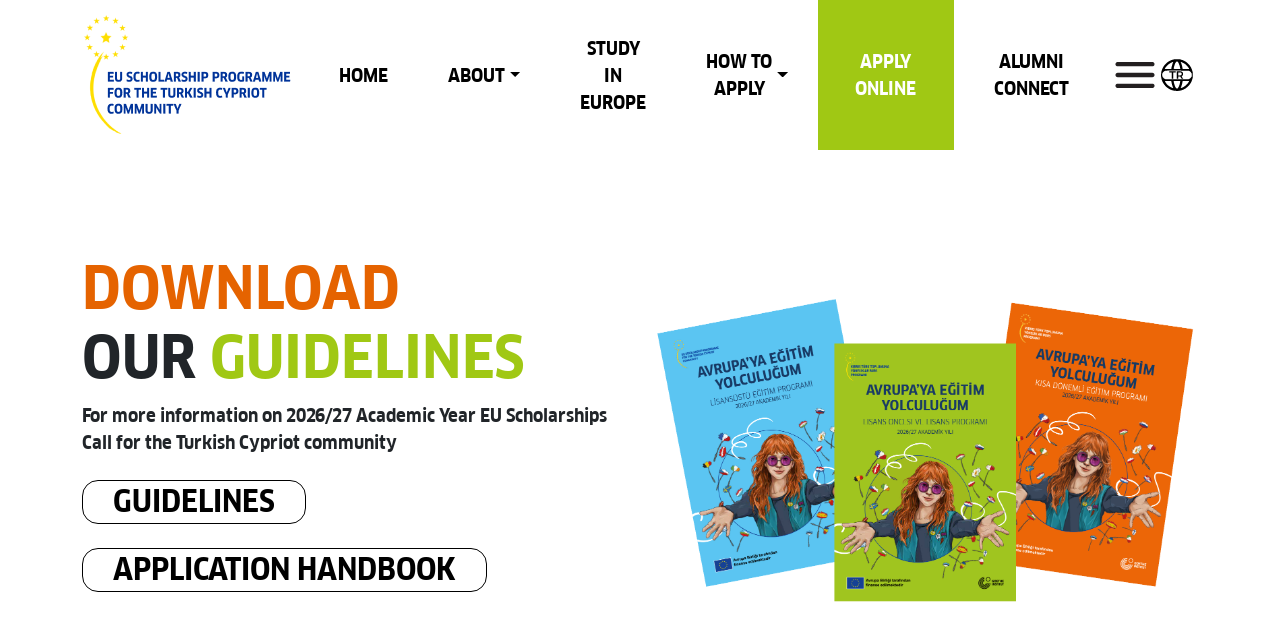

--- FILE ---
content_type: text/html; charset=UTF-8
request_url: https://euburs.eu/how-to-apply
body_size: 10588
content:

<!DOCTYPE html>
<html lang="en">
<head>
    <base href="https://euburs.eu/">
    <meta http-equiv="Content-Type" content="text/html; charset=UTF-8"/>


    <!-- Primary Meta Tags -->
    <meta name="title" content="-" />
    <meta name="description" content="EU Scholarship Programme for the Turkish Cypriot community official website">
        
    <!-- Open Graph / Facebook -->
    <meta property="og:type" content="website" />
    <meta property="og:url" content="https://euburs.eu/how-to-apply" />
    <meta property="og:title" content="-" />
    <meta property="og:description" content="-" />
    <meta property="og:image" content="https://euburs.eu/images/logo.png" />

        <meta name="keywords" content="euburs, euburs.eu, goethe euburs, EU Scholarships, Turkish Cypriot, AB Burs Program">
    <meta name="viewport" content="width=device-width, initial-scale=1.0, maximum-scale=1.0,
  user-scalable=0">

    <title>EU Burs -</title>

        <link rel="stylesheet" href="css/font/stylesheet.css">
    <link rel="stylesheet" href="css/bootstrap.min.css">
    <link rel="icon" type="image/x-icon" href="https://euburs.eu/images/eufav.png">
    <link rel="stylesheet" href="css/style-v2.5.3.css?v=4.3">
    <!--<script src="js/fontawesome/all.min.js"></script>-->
    <script src="https://euburs.eu/js/bootstrap.min.js"></script>
    <script src="https://euburs.eu/js/jquery.js"></script>
    <link rel="stylesheet" type="text/css" href="js/slick/slick.css"/>
    <link rel="stylesheet" type="text/css" href="js/slick/slick-theme.css"/>
    
    <script src="https://cdn.jsdelivr.net/npm/bootstrap@5.0.2/dist/js/bootstrap.bundle.min.js" integrity="sha384-MrcW6ZMFYlzcLA8Nl+NtUVF0sA7MsXsP1UyJoMp4YLEuNSfAP+JcXn/tWtIaxVXM" crossorigin="anonymous"></script>
    <!-- Google tag (gtag.js) -->
    <script async src="https://www.googletagmanager.com/gtag/js?id=G-KH009Q81N7"></script>
    <script>
        window.dataLayer = window.dataLayer || [];
        function gtag(){dataLayer.push(arguments);}
        gtag('js', new Date());
        gtag('config', 'G-KH009Q81N7');
    </script>
    <style>
        header .container nav a {
            display: flex;
            align-items: center;
            padding: 0 30px;
            height: 100%;
            margin: 0;
        }
        header .container nav a:hover, button:not(.slick-arrow,.mmm):hover, .border-button:not(.slick-arrow):hover,
        .border-button:not(.slick-arrow):hover{
            background-color: #A0C814;
            color: white !important;
            border-color: #A0C814 !important;
        }
        @media only screen and (max-width: 1024px) {
            nav a {
                display:none !important;
            }
        }
        .dil {
            margin-right: 5px;
        }
        .dil svg:hover g {
            fill: #A0C814;
            stroke: #A0C814;
        }
        
        .nav-link:focus, .nav-link:hover {
            color: #000 !important;
        }
    </style>
</head>
<body>
<header>
    <div class="container">
        <div class="logo">
            <a href="/">
                <img src="images/logo.png" alt="">
            </a>
        </div>
        <nav style="height:100%">

            <a href="/">HOME</a>
            <li class="nav-item dropdown">
              <a class="nav-link dropdown-toggle" href="#" id="navbarDropdown" role="button" data-bs-toggle="dropdown" aria-expanded="false">
                ABOUT              </a>
              <ul class="dropdown-menu" aria-labelledby="navbarDropdown">
                <li><a class="dropdown-item" href="about">ABOUT</a></li>
                <li><a class="dropdown-item" href="events">EVENTS</a></li>
                <li><a class="dropdown-item" href="announcements">ANNOUNCEMENTS</a></li>
              </ul>
            </li>
            <a href="study">STUDY IN <br> EUROPE</a>
             
             
                <li class="nav-item dropdown">
              <a class="nav-link dropdown-toggle" href="#" id="navbarDropdown" role="button" data-bs-toggle="dropdown" aria-expanded="false">
                HOW TO <br> APPLY              </a>
              <ul class="dropdown-menu" aria-labelledby="navbarDropdown">
                <li><a class="dropdown-item" href="how-to-apply">HOW TO APPLY</a></li>
                <li><a class="dropdown-item" href="past-papers">PAST PAPERS</a></li>
                <li><a class="dropdown-item" href="upload/Frequently Asked QuestionsEN.pdf">FAQs</a></li>
                <li><a class="dropdown-item" href="upload/Letter of Highschool Education Approval 2026.docx">7-YEAR EDUCATION PROOF</a></li>
              </ul>
            </li>
            
            <a style=" background-color: #A0C814;
            color: white;
            border-color: #A0C814 !important;" href="apply-online">APPLY ONLINE</a>
            <a href="alumni-connect">ALUMNI CONNECT</a>
<!--style=" background-color: #A0C814;
            color: white;
            border-color: #A0C814 !important;"-->

            <button class="mmm menu"><svg width="52" height="52" viewbox="0 0 92 92" fill="none" xmlns="http://www.w3.org/2000/svg">
                    <path d="M76.8583 42.1665H15.1417C13.1304 42.1665 11.5 43.7969 11.5 45.8082V46.1915C11.5 48.2027 13.1304 49.8332 15.1417 49.8332H76.8583C78.8696 49.8332 80.5 48.2027 80.5 46.1915V45.8082C80.5 43.7969 78.8696 42.1665 76.8583 42.1665Z" fill="#231F20"/>
                    <path d="M76.8583 61.3335H15.1417C13.1304 61.3335 11.5 62.9639 11.5 64.9752V65.3585C11.5 67.3697 13.1304 69.0002 15.1417 69.0002H76.8583C78.8696 69.0002 80.5 67.3697 80.5 65.3585V64.9752C80.5 62.9639 78.8696 61.3335 76.8583 61.3335Z" fill="#231F20"/>
                    <path d="M76.8583 23H15.1417C13.1304 23 11.5 24.6304 11.5 26.6417V27.025C11.5 29.0362 13.1304 30.6667 15.1417 30.6667H76.8583C78.8696 30.6667 80.5 29.0362 80.5 27.025V26.6417C80.5 24.6304 78.8696 23 76.8583 23Z" fill="#231F20"/>
                </svg>
            </button>

                            <!-- EN açıkken TR'ye geç -->
                <button type="button" class="mmm dil" onclick="window.location.href='/how-to-apply?language=tr'">
                    <svg height="32px" width="32px" version="1.0" xmlns="http://www.w3.org/2000/svg" width="290.000000pt" height="290.000000pt" viewbox="0 0 290 290" preserveaspectratio="xMidYMid meet">
                        <g transform="translate(0.000000,290.000000) scale(0.100000,-0.100000)" fill="#000000" stroke="none">
                            <path d="M1235 2879 c-816 -126 -1362 -900 -1206 -1708 87 -448 386 -833 795
-1027 209 -98 380 -137 616 -137 190 -1 299 15 456 68 139 46 236 94 357 175
316 212 532 535 614 920 26 122 25 440 -1 560 -126 578 -552 1008 -1126 1135
-88 20 -412 29 -505 14z m249 -209 c98 -60 210 -331 261 -632 l6 -38 -301 0
c-349 0 -312 -19 -279 143 61 293 181 530 278 546 2 1 18 -8 35 -19z m-399
-102 c-58 -127 -145 -449 -145 -540 l0 -28 -300 0 -301 0 17 33 c101 196 321
410 529 514 75 39 202 90 227 92 4 1 -8 -32 -27 -71z m824 26 c186 -75 368
-208 494 -364 59 -74 147 -207 147 -224 0 -3 -133 -6 -295 -6 l-294 0 -6 38
c-42 245 -79 372 -172 591 -7 17 10 12 126 -35z m662 -781 c82 -40 150 -111
192 -201 29 -61 32 -75 32 -167 0 -95 -2 -103 -34 -162 -43 -80 -113 -146
-199 -186 l-67 -32 -1045 0 -1045 0 -58 27 c-82 38 -134 83 -177 150 -147 227
-49 498 215 590 46 16 123 17 1085 15 l1035 -2 66 -32z m-1637 -925 c2 -7 15
-75 30 -150 28 -152 83 -333 127 -421 34 -67 31 -69 -63 -33 -271 101 -497
288 -642 530 -20 33 -36 66 -36 73 0 19 579 19 584 1z m810 4 c8 -14 -41 -240
-73 -340 -17 -50 -47 -126 -68 -169 -41 -84 -118 -173 -149 -173 -95 0 -209
215 -279 525 -14 62 -25 124 -25 139 l0 26 294 0 c162 0 297 -4 300 -8z m806
0 c0 -4 -18 -38 -40 -76 -116 -199 -333 -395 -541 -489 -87 -40 -178 -71 -185
-64 -3 3 6 27 19 54 43 83 97 262 129 426 l32 157 293 0 c161 0 293 -3 293 -8z"/>
                            <path d="M750 1735 l0 -55 115 0 115 0 0 -290 0 -290 65 0 65 0 0 290 0 290
115 0 115 0 0 55 0 55 -295 0 -295 0 0 -55z"/>
                            <path d="M1430 1446 l0 -346 65 0 65 0 0 105 0 106 92 -3 92 -3 70 -102 70
-103 68 0 69 0 -76 109 c-41 60 -75 113 -75 117 0 5 18 20 39 33 123 76 133
277 18 365 -70 54 -98 60 -304 64 l-193 4 0 -346z m375 220 c90 -38 101 -176
18 -232 -22 -15 -52 -19 -145 -22 l-118 -4 0 136 0 136 105 0 c69 0 118 -5
140 -14z"/>
                        </g>
                    </svg>
                </button>
                    </nav>
    </div>
</header>
<div class="swiper-menu-bg"></div>
<div class="swiper-menu">
    <div class="row">
        <div class="col-lg-5 mb-3">
            <div class="links">
                 <a href="/">HOME</a>
            <a href="about">ABOUT</a>
           <a href="events">EVENTS</a>
            <a href="announcements">ANNOUNCEMENTS</a>
            <a href="study">STUDY IN <br> EUROPE</a>
            <a href="how-to-apply">HOW TO <br> APPLY</a>
            <a href="past-papers">PAST PAPERS</a>
            <a href="upload/Frequently Asked QuestionsEN.pdf">FAQs</a>
            <a href="upload/Letter of Highschool Education Approval 2026.docx">7-YEAR EDUCATION PROOF</a>
            <a href="apply-online">APPLY ONLINE</a>
            <a href="alumni-connect">ALUMNI CONNECT</a>



            </div>
        </div>
        <div class="col-lg-7">
            <div class="contact">
                <strong>Send us a message</strong>
                <form class="ajax">
                    <input type="text" name="name" placeholder="Full name" required>
                    <input type="email" name="email" placeholder="Email" required>
                    <textarea name="message" required placeholder="Message"></textarea>
                    <button class="border-button" type="submit">SEND</button>
                </form>
                <br>
                <br>
                <strong>About US</strong>
                <p>The EU Scholarship Programme for the Turkish Cypriot community is implemented by the Goethe-Institut. This Programme’s objective is to provide the Turkish Cypriot community with broad education opportunities within the European Union and enhance the connection with the Programme’s alumni and the EU while assisting the alumni with further professional development.</p>
            </div>
        </div>
        <div class="col-12">
            <div class="eu-footer">
                <img src="images/eulogo.png" alt="">
                <p style="text-align: left;">Funded by<br>the European Union</p>
                <img src="images/goethe-logo.png" alt="">
            </div>
        </div>
    </div>
</div>
<style>
    .box1, .box2, .box3 {
        min-height: 440px;
        display: grid;
        align-items:center;
    }
</style>
<div class="modal fade" id="exampleModal" tabindex="-1" aria-labelledby="exampleModalLabel" aria-hidden="true">
    <div class="modal-dialog modal-dialog-centered modal-xl">
        <div class="modal-content" style="border-radius: 54px;">
            <div class="modal-header border-0">
                <h5 class="modal-title" id="exampleModalLabel"></h5>
                <img src="images/Vector.png" style="height: 32px; cursor:pointer; margin-right: 21px" data-bs-dismiss="modal"/>
            </div>
            <div class="modal-body px-5">
                <div class="row align-items-center justify-content-center mb-3 pb-3">
                    <div class="col-lg-4 px-3">
                        <div class="box1 text-center" style="border: solid 2px #E56300; border-radius: 54px; padding: 50px 15px">
                            <h5 style="color: #E56300" class="py-4 mb-4 px-4">Pre-degree & Undergraduate Programmes (PD/UG)</h5>
                            <div>
                                <a target="_blank" href="upload/EUSP PD UG 2026-27 Guidelines .pdf" class="border-button bb mb-3">DOWNLOAD</a>
                                <br>
                                <a target="_blank" href="upload/ANNEX TEK_EN .pdf" class="less-border-button bb mb-3">Annexes</a>
                            </div>
                        </div>
                    </div>
                    <div class="col-lg-4 px-3">
                        <div class="box2 text-center" style="border: solid 2px #003399; border-radius: 54px; padding: 50px 15px">
                            <h5 style="color: #003399" class="py-4 mb-4 px-4">Postgraduate Programmes (PG)</h5>
                            <div>
                                <a target="_blank" href="upload/EUSP PG 2026-27 Guidelines.pdf" class="border-button bb mb-3">DOWNLOAD</a>
                                <br>
                                <a target="_blank" href="upload/ANNEX TEK_EN .pdf" class="less-border-button bb mb-3">Annexes</a>
                            </div>
                        </div>
                    </div>
                    <div class="col-lg-4 px-3">
                        <div class="box3 text-center" style="border: solid 2px #A0C814; border-radius: 54px; padding: 50px 15px">
                            <h5 style="color: #A0C814" class="py-4 mb-4 px-4">Short-Term Programmes (STP)</h5>
                            <div>
                                <a target="_blank" href="upload/EUSP STP 2026-27 Guidelines .pdf" class="border-button bb mb-3">DOWNLOAD</a>
                                <br>
                                <a target="_blank" href="upload/ANNEX TEK_EN .pdf" class="less-border-button bb mb-3">Annexes</a>
                            </div>
                        </div>
                    </div>
                </div>
            </div>
        </div>
    </div>
</div>
<div class="modal fade" id="manualModal" tabindex="-1" aria-labelledby="exampleModalLabel" aria-hidden="true">
    <div class="modal-dialog modal-dialog-centered modal-xl">
        <div class="modal-content" style="border-radius: 54px;">
            <div class="modal-header border-0">
                <h5 class="modal-title" id="exampleModalLabel"></h5>
                <img src="images/Vector.png" style="height: 32px; cursor:pointer; margin-right: 21px" data-bs-dismiss="modal"/>
            </div>
            <div class="modal-body px-5">
                <div class="row align-items-center justify-content-center mb-3 pb-3">
                    <div class="col-lg-4 px-3">
                        <div class="box1 text-center" style="border: solid 2px #A0C814; border-radius: 54px; padding: 50px 15px">
                            <h5 style="color: #A0C814" class="py-4 mb-4 px-4">Pre-degree & Undergraduate Programmes (PD/UG)</h5>
                            <div>
                                <a target="_blank" href="upload/LISANSONCESI ve LISANS 2026.pdf" class="border-button bb mb-3">APPLICATION HANDBOOK</a>
                            </div>
                        </div>
                    </div>
                    <div class="col-lg-4 px-3">
                        <div class="box2 text-center" style="border: solid 2px #003399; border-radius: 54px; padding: 50px 15px">
                            <h5 style="color: #003399" class="py-4 mb-4 px-4">Postgraduate Programmes (PG)</h5>
                            <div>
                                <a target="_blank" href="upload/LISANSUSTU 2026.pdf" class="border-button bb mb-3">APPLICATION HANDBOOK</a>
                              
                            </div>
                        </div>
                    </div>
                    <div class="col-lg-4 px-3">
                        <div class="box3 text-center" style="border: solid 2px #E56300; border-radius: 54px; padding: 50px 15px">
                            <h5 style="color: #E56300" class="py-4 mb-4 px-4">Short-Term Programmes (STP)</h5>
                            <div>
                                <a target="_blank" href="upload/KISADONEMLI 2026.pdf" class="border-button bb mb-3">APPLICATION HANDBOOK</a>
                              
                            </div>
                        </div>
                    </div>
                </div>
            </div>
        </div>
    </div>
</div>
<div class="hta-hero">
    <div class="container">
        <div class="hta-slider">
            <div class="item">
                <div class="row align-items-center">
                    <div class="col-lg-6">
                        <div class="text">
                            <h3><span style="color: #E56300;">DOWNLOAD</span> <br>OUR  <span style="color: #A0C814;">GUIDELINES</span></h3>
                            <p>For more information on 2026/27 Academic Year EU Scholarships Call for the Turkish Cypriot community</p><br>
                            <a href="javascript:;" data-bs-toggle="modal" data-bs-target="#exampleModal" class="border-button" style="font-size:30px">GUIDELINES</a><br><br>
                            <a href="javascript:;" data-bs-toggle="modal" data-bs-target="#manualModal" class="border-button" style="font-size:30px">APPLICATION HANDBOOK</a>
                          <!--  <br><br>
                            <a target="_blank" href="upload/Frequently Asked QuestionsEN.pdf" class="border-button">Frequently Asked Questions</a>
                            <a target="_blank" href="upload/Child Protection Policy_GI Nikosia_EN.pdf" class="border-button">Child Protection Policy</a>
                            <br><br>
                          <a target="_blank" href="upload/VNVS 22-23 - BOOKLET A (PD - UG).pdf" class="border-button">Past Papers 2022-2023                            <a target="_blank" href="upload/VNVS 23-24 - BOOKLET B (PD - UG).pdf" class="border-button">Past Papers 2023-2024                            </a> <br><br>
                             <a target="_blank"
                             href="upload/2024-25_PAST_PAPERS_ENGLISH.pdf" class="border-button">Past Papers 2024-2025</a>
                              <a target="_blank"
                              href="upload/Letter of Highschool Education Approval 2026.docx" class="border-button">Proof of 7 Years Education in Cyprus                            </a>-->
                        </div>
                    </div>
                    <div class="col-lg-6">
                        <div class="img">
                             <img src="images/rehberg.png" alt="">
                        </div>
                    </div>
                </div>
            </div>
      <!--      <div class="item">
                <div class="row align-items-center">
                    <div class="col-lg-6">
                        <div class="text">
                            <h3>YOUR<span style="color: #003399;"> GUIDE </span> <br>TO  <span style="color: #a0c814;">ONLINE <br> APPLICATION</span></h3>
                            <p>Please read the step by step guide carefully <br>before proceeding to apply online </p>
                        </div>
                    </div>
                    <div class="col-lg-6">
                        <div class="img">
                            <img src="images/ezgif 1.png" alt="">
                        </div>
                    </div>
                </div>
            </div>-->
        </div>
        <div class="hta-arrows">
            <button class="hta-prev">
                <svg width="41" height="79" viewbox="0 0 41 79" fill="none" xmlns="http://www.w3.org/2000/svg">
                    <path d="M33.7142 78.7698C32.8747 78.7726 32.0453 78.5874 31.2868 78.2276C30.5283 77.8678 29.86 77.3426 29.3311 76.6906L2.18948 42.9743C1.36297 41.9688 0.911133 40.7076 0.911133 39.406C0.911133 38.1044 1.36297 36.8432 2.18948 35.8377L30.2864 2.12133C31.2402 0.973753 32.6109 0.252086 34.0968 0.115087C35.5827 -0.0219121 37.0622 0.436978 38.2098 1.3908C39.3573 2.34463 40.079 3.71527 40.216 5.20118C40.353 6.68709 39.8941 8.16657 38.9403 9.31414L13.8216 39.4341L38.0974 69.554C38.7845 70.3788 39.221 71.3832 39.3552 72.4484C39.4894 73.5135 39.3157 74.5948 38.8546 75.5644C38.3935 76.5339 37.6643 77.351 36.7533 77.919C35.8424 78.4871 34.7877 78.7823 33.7142 78.7698Z" fill="#231F20"/>
                </svg>
            </button>
            <button class="hta-next">
                <svg width="41" height="80" viewbox="0 0 41 80" fill="none" xmlns="http://www.w3.org/2000/svg">
                    <path d="M6.24916 79.8744C4.93486 79.877 3.66116 79.4193 2.64916 78.5807C2.07958 78.1085 1.60876 77.5285 1.26365 76.8741C0.918546 76.2196 0.705941 75.5035 0.638015 74.7668C0.570088 74.03 0.648174 73.2871 0.867799 72.5806C1.08742 71.8741 1.44427 71.2178 1.91791 70.6494L27.1179 40.4994L2.81791 10.2932C2.35066 9.7178 2.00174 9.05576 1.79118 8.3451C1.58063 7.63444 1.5126 6.88918 1.59101 6.15215C1.66942 5.41511 1.89271 4.70084 2.24806 4.05038C2.60342 3.39993 3.08382 2.82611 3.66166 2.36192C4.24365 1.84984 4.92521 1.46359 5.66356 1.2274C6.40191 0.991209 7.18112 0.910188 7.95226 0.989416C8.72341 1.06864 9.46986 1.30641 10.1448 1.6878C10.8197 2.06918 11.4084 2.58595 11.8742 3.20567L39.0429 36.9557C39.8702 37.9622 40.3225 39.2247 40.3225 40.5275C40.3225 41.8304 39.8702 43.0929 39.0429 44.0994L10.9179 77.8494C10.3536 78.5301 9.63681 79.0683 8.82563 79.4201C8.01445 79.7719 7.13175 79.9276 6.24916 79.8744Z" fill="#231F20"/>
                </svg>
            </button>
        </div>
    </div>
</div>
<div class="steps-wrapper">
    <div class="container">
        <div class="left-text">Step by step</div>
        <div class="left-bottom-text">Step by step</div>
        <div class="right-text">Online Application Guide</div>
        <div class="right-bottom-text">Online Application Guide</div>
        <div class="row">
            <div class="col-lg-6">
                <div class="step-item">
                    <b>1</b>
                    <div class="text">
                        <strong>Click on the button</strong><br>
                        <a href="apply-online" class="border-button">APPLY ONLINE</a>
                        <p>From this page, follow the instructions to be redirected to Goethe Application Portal where you will be able to proceed with your application.</p>
                    </div>
                </div>
            </div>
            <div class="col-lg-6">
                <div class="step-item">
                    <b>2</b>
                    <div class="text">
                        <strong>Register and create an account on <span class="green">Goethe Application Portal (GAP)</span></strong>
                        <p>You will need a valid email address for this step.</p>
                    </div>
                </div>
            </div>
            <div class="col-lg-6">
                <div class="step-item">
                    <b>3</b>
                    <div class="text">
                        <strong><span class="yellow">Confirm </span>your email</strong>
                        <p>A confirmation email will be sent to you once you register with your valid email address.</p>
                    </div>
                </div>
            </div>
            <div class="col-lg-6">
                <div class="step-item">
                    <b>4</b>
                    <div class="text">
                        <strong><span class="yellow">Activate </span>your account</strong>
                        <p>Click on the link sent by email and create your “LOG IN” password. Please make sure to save this password as you will need it later.</p>
                    </div>
                </div>
            </div>
            <div class="col-lg-6">
                <div class="step-item">
                    <b>5</b>
                    <div class="text">
                        <strong><span class="yellow">Log in </span>with your <span class="green">password</span></strong>
                        <p>The application form can be completed in Turkish or English languages. Please choose the language you want to use from the top right corner of your screen.</p>
                    </div>
                </div>
            </div>
            <div class="col-lg-6">
                <div class="step-item">
                    <b>6</b>
                    <div class="text">
                        <strong><span class="green">Answer </span>the questions</strong>
                        <p>Answer the questions as you go. The system will guide you according to your answers.</p>
                    </div>
                </div>
            </div>
            <div class="col-lg-6">
                <div class="step-item">
                    <b>7</b>
                    <div class="text">
                        <strong><span class="yellow">Choose </span>the academic year</strong>
                        <p>Make sure you choose the academic year 2026/27.</p>
                    </div>
                </div>
            </div>
            <div class="col-lg-6">
                <div class="step-item">
                    <b>8</b>
                    <div class="text">
                        <strong><span class="green">Make sure</span> you <span class="yellow">read and understand</span> all questions carefully</strong>
                        <p>Wrong answers may lead to wrong categorization of your application.</p>
                    </div>
                </div>
            </div>
            <div class="col-lg-6">
                <div class="step-item">
                    <b>9</b>
                    <div class="text">
                        <strong><span class="yellow">Answer </span> <span class="green">ALL </span>the questions</strong>
                        <p>In case of incomplete answers, the system will prevent you from submitting your application form.</p>
                    </div>
                </div>
            </div>
            <div class="col-lg-6">
                <div class="step-item">
                    <b>10</b>
                    <div class="text">
                        <strong><span class="yellow">Upload </span>all the required documents</strong>
                        <p>Upload a copy of your ID/passport, photo, and other required documents for your category/sub-category. Minimum pixel width for all documents/photos must be 600 and maximum file size should be 4MB.</p>
                    </div>
                </div>
            </div>
            <div class="col-lg-6">
                <div class="step-item">
                    <b>11</b>
                    <div class="text">
                        <strong>You can <span class="green">save</span> your answers</strong>
                        <p>You can save your answers to continue later or go back to edit your answers, however, once the online application is submitted, no changes can be made.</p>
                    </div>
                </div>
            </div>
            <div class="col-lg-6">
                <div class="step-item">
                    <b>12</b>
                    <div class="text">
                        <strong><span class="green">Submit</span> your applicatiton</strong>
                        <p>When you complete the online application and upload all the required documents, press the submit button.</p>
                    </div>
                </div>
            </div>
            <div class="col-lg-6">
                <div class="step-item">
                    <b>13</b>
                    <div class="text">
                        <strong>The system will determine your <span class="green">category / sub-category</span> according to your answers</strong>
                        <p>When you complete the online application and upload all the required documents, press the submit button.</p>
                    </div>
                </div>
            </div>
            <div class="col-lg-6">
                <div class="step-item">
                    <b>14</b>
                    <div class="text">
                        <strong><span class="green">Download</span> our guidelines</strong>
                        <p>Please download our guidelines for more information.</p>
                        <a href="javascript:;" data-bs-toggle="modal" data-bs-target="#exampleModal" class="border-button">DOWNLOAD</a>
                    </div>
                </div>
            </div>
        </div>
    </div>
</div>
<footer>
    <div class="container">
        <div class="row">
            <div class="col-lg-6">
                <div class="footer-logo">
                    <img src="images/logo2.png" alt="">
                </div>
            </div>
            <div class="col-lg-3">
                <div class="footer-links">
                    <strong>MENU</strong>
                    <a href="home">HOME</a>
            <a href="about">ABOUT</a>
            <a href="events">EVENTS</a>
            <a href="study">STUDY IN <br> EUROPE</a>
            <a href="how-to-apply">HOW TO <br> APPLY</a>
            <a href="apply-online">APPLY ONLINE</a>
            <a href="alumni-connect">ALUMNI CONNECT</a>
                </div>
            </div>
            <div class="col-lg-3">
                <div class="footer-about">
                    <strong>About US</strong>
                <p>The EU Scholarship Programme for the Turkish Cypriot community is implemented by the Goethe-Institut. This Programme’s objective is to provide the Turkish Cypriot community with broad education opportunities within the European Union and enhance the connection with the Programme’s alumni and the EU while assisting the alumni with further professional development.</p>
                    <div class="socials">
                        <a target="_blank" href="https://www.facebook.com/Euburs/">
                            <svg width="61" height="61" viewbox="0 0 61 61" fill="none" xmlns="http://www.w3.org/2000/svg">
                                <path d="M42.5531 8.76149C42.5531 8.42955 42.4213 8.11121 42.1866 7.8765C41.9518 7.64178 41.6335 7.50992 41.3016 7.50992H35.0437C31.8926 7.35295 28.8074 8.44958 26.4622 10.5602C24.1171 12.6708 22.7027 15.6238 22.528 18.7741V25.5326H16.2701C15.9382 25.5326 15.6198 25.6644 15.3851 25.8991C15.1504 26.1338 15.0186 26.4522 15.0186 26.7841V33.2923C15.0186 33.6242 15.1504 33.9426 15.3851 34.1773C15.6198 34.412 15.9382 34.5439 16.2701 34.5439H22.528V51.3149C22.528 51.6469 22.6598 51.9652 22.8946 52.1999C23.1293 52.4347 23.4476 52.5665 23.7796 52.5665H31.289C31.6209 52.5665 31.9393 52.4347 32.174 52.1999C32.4087 51.9652 32.5406 51.6469 32.5406 51.3149V34.5439H39.0988C39.3771 34.5479 39.6488 34.459 39.871 34.2912C40.0931 34.1235 40.253 33.8865 40.3253 33.6177L42.1276 27.1095C42.1774 26.9246 42.1841 26.7307 42.1472 26.5428C42.1102 26.3549 42.0307 26.1779 41.9146 26.0256C41.7986 25.8733 41.6491 25.7496 41.4777 25.6641C41.3063 25.5786 41.1176 25.5336 40.9261 25.5326H32.5406V18.7741C32.6028 18.1545 32.8938 17.5803 33.3566 17.1638C33.8195 16.7472 34.421 16.5181 35.0437 16.5212H41.3016C41.6335 16.5212 41.9518 16.3894 42.1866 16.1547C42.4213 15.9199 42.5531 15.6016 42.5531 15.2697V8.76149Z" fill="#231F20"/>
                            </svg>
                        </a>
                        <a target="_blank" href="https://www.linkedin.com/company/euburs/">
                            <svg width="53" height="53" viewbox="0 0 53 53" fill="none" xmlns="http://www.w3.org/2000/svg">
                                <path d="M32.9827 18.2872C31.3142 18.2815 29.6608 18.6048 28.1173 19.2387C26.5738 19.8726 25.1705 20.8047 23.9876 21.9815C22.8047 23.1583 21.8654 24.5569 21.2236 26.0971C20.5818 27.6373 20.2499 29.2889 20.2471 30.9575V43.7585C20.2471 44.2782 20.4535 44.7765 20.8209 45.144C21.1884 45.5114 21.6868 45.7179 22.2064 45.7179H26.7782C27.2978 45.7179 27.7962 45.5114 28.1636 45.144C28.5311 44.7765 28.7375 44.2782 28.7375 43.7585V30.9575C28.7371 30.3641 28.8617 29.7772 29.1033 29.2351C29.3449 28.6931 29.698 28.208 30.1397 27.8116C30.5813 27.4152 31.1015 27.1162 31.6664 26.9343C32.2313 26.7524 32.8282 26.6916 33.4181 26.7559C34.4762 26.8891 35.4486 27.4061 36.1508 28.2086C36.853 29.0112 37.2363 30.0436 37.228 31.1099V43.7585C37.228 44.2782 37.4344 44.7765 37.8018 45.144C38.1693 45.5114 38.6676 45.7179 39.1873 45.7179H43.7591C44.2787 45.7179 44.7771 45.5114 45.1445 45.144C45.512 44.7765 45.7184 44.2782 45.7184 43.7585V30.9575C45.7156 29.2889 45.3837 27.6373 44.7419 26.0971C44.1 24.5569 43.1608 23.1583 41.9779 21.9815C40.795 20.8047 39.3916 19.8726 37.8481 19.2387C36.3047 18.6048 34.6513 18.2815 32.9827 18.2872Z" fill="#231F20"/>
                                <path d="M14.3686 20.2461H8.49058C7.40847 20.2461 6.53125 21.1233 6.53125 22.2054V43.7581C6.53125 44.8402 7.40847 45.7174 8.49058 45.7174H14.3686C15.4507 45.7174 16.3279 44.8402 16.3279 43.7581V22.2054C16.3279 21.1233 15.4507 20.2461 14.3686 20.2461Z" fill="#231F20"/>
                                <path d="M11.4296 16.3279C14.1349 16.3279 16.3279 14.1349 16.3279 11.4296C16.3279 8.72431 14.1349 6.53125 11.4296 6.53125C8.72431 6.53125 6.53125 8.72431 6.53125 11.4296C6.53125 14.1349 8.72431 16.3279 11.4296 16.3279Z" fill="#231F20"/>
                            </svg>
                        </a>&nbsp;&nbsp;
                        <a href="#">
                            <svg width="38" height="38" viewbox="0 0 38 38" fill="none" xmlns="http://www.w3.org/2000/svg">
                                <path d="M27.8936 0H13.2911C6.94829 0 3.16699 3.77942 3.16699 10.1191V24.6968C3.16699 31.0539 6.94829 34.8333 13.2911 34.8333H27.8761C34.219 34.8333 38.0003 31.0539 38.0003 24.7142V10.1191C38.0177 3.77942 34.2364 0 27.8936 0ZM20.5923 24.1743C16.8633 24.1743 13.8313 21.1438 13.8313 17.4167C13.8313 13.6895 16.8633 10.659 20.5923 10.659C24.3214 10.659 27.3534 13.6895 27.3534 17.4167C27.3534 21.1438 24.3214 24.1743 20.5923 24.1743ZM30.9081 8.49933C30.821 8.70833 30.699 8.89992 30.5422 9.07408C30.368 9.23083 30.1763 9.35275 29.9672 9.43983C29.6501 9.57437 29.3 9.61144 28.9617 9.5463C28.6234 9.48115 28.3122 9.31676 28.0678 9.07408C27.911 8.89992 27.789 8.70833 27.7019 8.49933C27.6124 8.29001 27.565 8.06512 27.5625 7.8375C27.5625 7.61108 27.6148 7.38467 27.7019 7.17567C27.789 6.94925 27.911 6.77508 28.0678 6.60092C28.4686 6.20033 29.0785 6.00875 29.6361 6.13067C29.7581 6.14808 29.8626 6.18292 29.9672 6.23517C30.0717 6.27 30.1763 6.32225 30.2808 6.39192C30.368 6.44417 30.4551 6.53125 30.5422 6.60092C30.699 6.77508 30.821 6.94925 30.9081 7.17567C30.9953 7.38467 31.0476 7.61108 31.0476 7.8375C31.0476 8.06392 30.9953 8.29033 30.9081 8.49933Z" fill="black"/>
                            </svg>
                        </a>
                    </div>
                    <br>
                    <div>
                        <a style="font-weight: 400; text-decoration: underline; color: black;" href="mailto: euscholarships-cyprus@goethe.de">euscholarships-cyprus@goethe.de</a>
                        <br>
                        <a style="font-weight: 400; text-decoration: underline; color: black;" href="tel:+903924442877">+90 (392) 444 28 77</a>
                    </div>
                </div>
            </div>
            <div class="col-lg-6">
                <div class="eu-footer">
                    <img src="images/eulogo.png" alt="">
                    <p style="font-size: 17px; font-family : arial; text-align: left;">Funded by<br>the European Union</p>
                    <img src="images/goethe-logo.png" alt="">
                </div>
            </div>
            
                 <div class="col-lg-6">
    <div class="eu-footer" style="display:flex; align-items:center; justify-content:center; height:100%;">
        <p style="font-size: 17px; font-family: arial; text-align: center; margin:0; color:#000;">
            <a href="https://euburs.eu/upload/Child%20Protection%20Policy_GI%20Nikosia_EN.pdf" 
               style="color:#000; text-decoration:none; transition:color .2s ease;"
               onmouseover="this.style.color='#888';"
               onmouseout="this.style.color='#000000';">
               Child Protection
            </a> | 
            <a href="/data" 
               style="color:#000; text-decoration:none; transition:color .2s ease;"
               onmouseover="this.style.color='#888';"
               onmouseout="this.style.color='#000000';">
               Data Protection
            </a> | 
            <a href="/dis" 
               style="color:#000; text-decoration:none; transition:color .2s ease;"
               onmouseover="this.style.color='#888';"
               onmouseout="this.style.color='#000000';">
               Disclaimer
            </a>
        </p>
    </div>
</div>
        </div>
        <div class="row align-items-center footer-bottom">
            <div class="col-lg-4">
                <div class=""> Copyright 2022 <span>EUSP </span>©. All rights reserved.<br>
Site By <span>PROJEKT HAUS</span>    </div>
            </div>
            <div class="col-lg-8">
                <div class="" style="font-size: 12px; font-family : arial;"> 
                This website was produced under the EU Scholarship Programme for the Turkish Cypriot community funded by the European Union and implemented by the Goethe-Institut. Its contents are the sole responsibility of the Goethe-Institut and do not necessarily reflect the views of the European Union.           </div>
            </div>
        </div>
    </div>
</footer>
<script src="js/slick/slick.min.js"></script>
<script src="js/main-v-2.1.js"></script>
<script>
    $(document).on('submit', 'form.ajax', function(e) {
        e.preventDefault()
        let btn = $(this).find('button[type=submit]');
        btn.attr('disabled', true);
        $.ajax({
            url : '/',
            method : 'post',
            data: $(this).serialize(),
            dataType : 'html',
            success : function (res) {
                alert(res);
                btn.attr('disabled', false);
            },
            error : function (res) {
                alert('Message not send | Mesaj gönderilemedi');
                btn.attr('disabled', false);
            }
        });
    });
    $('.features-slider .container').slick({
        infinite: true,
        slidesToShow: 3,
        slidesToScroll: 1,
        arrows: false,
        autoplay: true,
        autoplaySpeed: 2000,
        dots: false,
        variableWidth: false,
        responsive: [
            {
                breakpoint: 1024,
                settings: {
                    slidesToShow: 1,
                    slidesToScroll: 1,
                }
            },
        ]
    });
    $('.testi-slider').slick({
        infinite: true,
        slidesToShow: 3,
        slidesToScroll: 1,
        arrows: false,
        autoplay: false,
        autoplaySpeed: 2000,
        dots: false,
        variableWidth: false,
        centerMode: true,
        responsive: [
            {
                breakpoint: 1024,
                settings: {
                    slidesToShow: 1,
                    slidesToScroll: 1,
                }
            },
        ]
    });
    $('.programmes-slider').slick({
        infinite: true,
        slidesToShow: 1,
        slidesToScroll: 1,
        arrows: true,
        prevArrow: $('.ar-prev'),
        nextArrow: $('.ar-next'),
        autoplay: true,
        autoplaySpeed: 2000,
        dots: false,
        variableWidth: false,
        responsive: [
            {
                breakpoint: 1024,
                settings: {
                    slidesToShow: 1,
                    slidesToScroll: 1,
                }
            },
        ]
    });
    $('.main-slider').slick({
        infinite: true,
        slidesToShow: 1,
        slidesToScroll: 1,
        arrows: true,
        prevArrow: $('.ms-prev'),
        nextArrow: $('.ms-next'),
        autoplay: true,
        autoplaySpeed: 2000,
        dots: false,
        variableWidth: false,
        responsive: [
            {
                breakpoint: 1024,
                settings: {
                    slidesToShow: 1,
                    slidesToScroll: 1,
                }
            },
        ]
    });
    $('.hta-slider').slick({
        infinite: true,
        slidesToShow: 1,
        slidesToScroll: 1,
        arrows: true,
        prevArrow: $('.hta-prev'),
        nextArrow: $('.hta-next'),
        autoplay: true,
        autoplaySpeed: 2000,
        dots: false,
        variableWidth: false,
        responsive: [
            {
                breakpoint: 1024,
                settings: {
                    slidesToShow: 1,
                    slidesToScroll: 1,
                }
            },
        ]
    });
    $(window).scroll(startCounter);
    function startCounter() {
        let scrollY = (window.pageYOffset || document.documentElement.scrollTop) + window.innerHeight;
        let divPos = document.querySelector('#numbers').offsetTop;
        if (scrollY > divPos) {
            $(window).off("scroll", startCounter);
            $('.count').each(function () {
                var $this = $(this);
                jQuery({
                    Counter: 0
                }).animate({
                    Counter: $this.text().replace(/,/g, '')
                }, {
                    duration: 1000,
                    easing: 'swing',
                    step: function () {
                        $this.text(commaSeparateNumber(Math.floor(this.Counter)));
                    },
                    complete: function () {
                        $this.text(commaSeparateNumber(this.Counter));
                        //alert('finished');
                    }
                });
            });
            function commaSeparateNumber(num) {
                return num.toString().replace(/\B(?=(\d{3})+(?!\d))/g, ",");
            }
        }
    }
</script>
</body>
</html>


--- FILE ---
content_type: text/css
request_url: https://euburs.eu/css/font/stylesheet.css
body_size: 293
content:
@font-face {
    font-family: 'Goethe FF Clan';
    src: url('subset-GoetheFFClan-BoldItalic.eot');
    src: local('Goethe FF Clan Bold Italic'), local('GoetheFFClan-BoldItalic'),
        url('subset-GoetheFFClan-BoldItalic.eot#iefix') format('embedded-opentype'),
        url('subset-GoetheFFClan-BoldItalic.woff') format('woff2'),
        url('subset-GoetheFFClan-BoldItalic.woff') format('woff');
    font-weight: bold;
    font-style: italic;
    font-display: swap;
}

@font-face {
    font-family: 'Goethe FF Clan';
    src: url('subset-GoetheFFClan.eot');
    src: local('Goethe FF Clan'), local('GoetheFFClan'),
        url('subset-GoetheFFClan.eot#iefix') format('embedded-opentype'),
        url('subset-GoetheFFClan.woff') format('woff2'),
        url('subset-GoetheFFClan.woff') format('woff');
    font-weight: 700;
    font-style: normal;
    font-display: swap;
}

@font-face {
    font-family: 'Goethe FF Clan';
    src: url('subset-GoetheFFClan-Italic.eot');
    src: local('Goethe FF Clan Italic'), local('GoetheFFClan-Italic'),
        url('subset-GoetheFFClan-Italic.eot#iefix') format('embedded-opentype'),
        url('subset-GoetheFFClan-Italic.woff') format('woff2'),
        url('subset-GoetheFFClan-Italic.woff') format('woff');
    font-weight: 700;
    font-style: italic;
    font-display: swap;
}

@font-face {
    font-family: 'Goethe FF Clan';
    src: url('subset-GoetheFFClan-Bold.eot');
    src: local('Goethe FF Clan Bold'), local('GoetheFFClan-Bold'),
        url('subset-GoetheFFClan-Bold.eot#iefix') format('embedded-opentype'),
        url('subset-GoetheFFClan-Bold.woff') format('woff2'),
        url('subset-GoetheFFClan-Bold.woff') format('woff');
    font-weight: bold;
    font-style: normal;
    font-display: swap;
}

--- FILE ---
content_type: text/css
request_url: https://euburs.eu/css/style-v2.5.3.css?v=4.3
body_size: 6781
content:
/* VoxNet Bilişim Teknolojileri 13.01.2023 */
/* reset */
* {
  margin: 0;
  padding: 0;
  outline: none;
  text-decoration: none;
  -webkit-box-sizing: border-box;
          box-sizing: border-box;
  list-style: none;
  font-family: "Goethe FF Clan";
}

a {
  text-decoration: none;
}

ul {
  margin-bottom: 0;
  padding: 0;
}

p {
  margin-bottom: 0;
}

h1,
h2,
h3,
h4 {
  margin: 0;
}

/* 
@media (min-width: 1300px) and (max-width: 1398px) {
  html {
    zoom: 0.85;
  }
}

@media (min-width: 992px) and (max-width: 1300px) {
  html {
    zoom: 0.85;
  }
  .container {
    max-width: 94%;
  }
}
 */
html {
  font-size: 16px;
  height: 100%;
  scroll-behavior: smooth;
}

body {
  font-family: "Goethe FF Clan";
  -webkit-font-smoothing: antialiased;
  -moz-osx-font-smoothing: grayscale;
  height: 100%;
  background: #fff;
}

header {
  width: 100%;
  height: 150px;
}

header.sticky {
  position: fixed;
  top: 0;
  z-index: 99999;
  left: 0;
  right: 0;
  background: rgba(255, 255, 255, 0.2);
  -webkit-backdrop-filter: blur(4px);
          backdrop-filter: blur(4px);
}

header .container {
  display: -webkit-box;
  display: -ms-flexbox;
  display: flex;
  -webkit-box-align: center;
      -ms-flex-align: center;
          align-items: center;
  -webkit-box-pack: justify;
      -ms-flex-pack: justify;
          justify-content: space-between;
  height: 100%;
}

header .container nav {
  display: -webkit-box;
  display: -ms-flexbox;
  display: flex;
  -webkit-box-align: center;
      -ms-flex-align: center;
          align-items: center;
}

header .container nav a {
  color: #000;
  font-size: 18px;
  text-align: center;
  margin: 0 30px;
}

header .container nav button {
  background: none;
  border: none;
  -webkit-transition: 0.3s all;
  transition: 0.3s all;
}

header .container nav button.active {
  -webkit-transform: rotate(90deg);
          transform: rotate(90deg);
}

header .container nav button.active svg path {
  fill: #a0c814;
}

.main-hero {
  width: 100%;
  height: calc(100vh - 150px);
}

.main-hero .container {
  display: -webkit-box;
  display: -ms-flexbox;
  display: flex;
  -webkit-box-align: center;
      -ms-flex-align: center;
          align-items: center;
  height: 100%;
}

.main-hero .container .text {
  -webkit-box-flex: 1;
      -ms-flex: 1;
          flex: 1;
}

.main-hero .container .text strong {
  display: block;
  font-weight: 600;
  font-size: 28px;
  line-height: 41px;
  margin-bottom: 10px;
}

.main-hero .container .text span {
  display: block;
  color: #a0c814;
  font-weight: 600;
  font-size: 28px;
  margin-bottom: 20px;
}

.main-hero .container .image {
  -webkit-box-flex: 1;
      -ms-flex: 1;
          flex: 1;
  width: 100%;
}

.main-hero .container .image img {
  max-width: 100%;
}

.border-button {
  padding: 0 30px;
  height: 44px;
  display: -webkit-inline-box;
  display: -ms-inline-flexbox;
  display: inline-flex;
  -webkit-box-align: center;
      -ms-flex-align: center;
          align-items: center;
  -webkit-box-pack: center;
      -ms-flex-pack: center;
          justify-content: center;
  border: 1px solid #000000;
  border-radius: 16px;
  color: #000;
}

.features-slider {
  width: 100%;
  padding: 60px;
  background: radial-gradient(100% 100% at 50% 0%, #A0C814 0%, rgba(255, 255, 255, 0) 100%);
}

.features-slider .container {
  display: -webkit-box;
  display: -ms-flexbox;
  display: flex;
}

.features-slider .container .slider-item {
  background: #fff;
  width: 31%;
  -webkit-box-shadow: 0px 4px 4px rgba(0, 0, 0, 0.25);
          box-shadow: 0px 4px 4px rgba(0, 0, 0, 0.25);
  padding: 35px;
  display: -webkit-box;
  display: -ms-flexbox;
  display: flex;
  -webkit-box-orient: vertical;
  -webkit-box-direction: normal;
      -ms-flex-direction: column;
          flex-direction: column;
  -webkit-box-align: center;
      -ms-flex-align: center;
          align-items: center;
  min-height: 430px;
  margin: 10px 20px;
}

.features-slider .container .slider-item strong {
  display: block;
  text-align: center;
  margin-bottom: 20px;
  font-size: 28px;
  position: relative;
}

.features-slider .container .slider-item strong.yellow-stroke {
  
}

.features-slider .container .slider-item strong.yellow-stroke::after {
  
}

.features-slider .container .slider-item strong.purple-stroke {
  
}

.features-slider .container .slider-item strong.purple-stroke::after {
  
}

.features-slider .container .slider-item strong::after {
  content: attr(data-text);
  position: absolute;
  z-index: 0;
  top: 52%;
  width: 100%;
  left: 48%;
}

.features-slider .container .slider-item p {
  font-weight: 400;
}

.features-slider .container .slider-item a {
  margin-top: auto;
}

.eligible-wrap {
  padding: 60px 0;
}

.eligible-wrap .text {
  display: -webkit-box;
  display: -ms-flexbox;
  display: flex;
  -webkit-box-orient: vertical;
  -webkit-box-direction: normal;
      -ms-flex-direction: column;
          flex-direction: column;
  -webkit-box-align: center;
      -ms-flex-align: center;
          align-items: center;
}

.eligible-wrap .text strong {
  display: block;
  text-align: center;
  margin-bottom: 20px;
  font-size: 28px;
  position: relative;
}

.eligible-wrap .text strong::after {
  content: attr(data-text);
  position: absolute;
  z-index: 0;
  top: 55%;
  width: 100%;
  left: 48%;
}

.eligible-wrap .text p {
  font-weight: 400;
  max-width: 500px;
  margin-bottom: 20px;
}

.programmes-wrapper {
  padding: 60px 0;
}

.programmes-wrapper .container {
  display: -webkit-box;
  display: -ms-flexbox;
  display: flex;
  -webkit-box-align: center;
      -ms-flex-align: center;
          align-items: center;
}

.programmes-wrapper .container .pr-box {
  background: #ffffff;
  -webkit-box-shadow: 20px 20px 0px 32px rgba(255, 204, 0, 0.7);
          box-shadow: 20px 20px 0px 32px rgba(255, 204, 0, 0.7);
  padding: 40px 30px;
  overflow: hidden;
  position: relative;
}

.programmes-wrapper .container .pr-box img {
  position: absolute;
  bottom: 0;
  right: 0;
  z-index: 0 !important;
  width: 180px;
}

.programmes-wrapper .container .pr-box:nth-child(2) {
  margin-top: 110px;
  margin-left: 20px;
  -webkit-box-shadow: 20px 20px 0px 32px rgba(160, 200, 20, 0.7);
          box-shadow: 20px 20px 0px 32px rgba(160, 200, 20, 0.7);
}

.programmes-wrapper .container .pr-box:nth-child(3) {
  margin-top: 220px;
  margin-left: 20px;
  -webkit-box-shadow: 20px 20px 0px 32px rgba(0, 51, 153, 0.7);
          box-shadow: 20px 20px 0px 32px rgba(0, 51, 153, 0.7);
}

.programmes-wrapper .container .pr-box strong {
  font-size: 20px;
  margin-bottom: 10px;
  display: block;
  z-index: 5;
  position: relative;
}

.programmes-wrapper .container .pr-box p {
  font-weight: 400;
  color: #888;
  margin-bottom: 30px;
  z-index: 5;
  position: relative;
}

.programmes-wrapper .container .pr-box a {
  z-index: 5;
  position: relative;
  margin-top: 50px;
}

.numbers {
  padding: 80px 0;
}

.numbers .number-item {
  display: -webkit-box;
  display: -ms-flexbox;
  display: flex;
  -webkit-box-orient: vertical;
  -webkit-box-direction: normal;
      -ms-flex-direction: column;
          flex-direction: column;
  -webkit-box-align: center;
      -ms-flex-align: center;
          align-items: center;
}

.numbers .number-item b {
  font-size: 60px;
}

.numbers .number-item span {
  font-size: 28px;
  font-weight: 700;
}

.testi-wrapper {
  padding: 0 0 60px 0;
}

.testi-wrapper .container {
  position: relative;
}

.testi-wrapper .container::before {
  width: 50px;
  height: 100%;
  background: #fff;
  position: absolute;
  z-index: 999;
  top: 0;
  left: 0;
  content: "";
}

.testi-wrapper .container::after {
  width: 50px;
  height: 100%;
  background: #fff;
  position: absolute;
  z-index: 999;
  top: 0;
  right: 0;
  content: "";
}

.testi-wrapper .slick-track {
  padding: 150px 0 100px 0;
}

.testi-wrapper .testi-slider {
  display: -webkit-box;
  display: -ms-flexbox;
  display: flex;
  -webkit-box-align: center;
      -ms-flex-align: center;
          align-items: center;
}

.testi-wrapper .testi-slider .slick-center {
  -webkit-transform: scale(1.35) translateY(-80px) !important;
          transform: scale(1.35) translateY(-80px) !important;
  -webkit-transition: 0.3s all !important;
  transition: 0.3s all !important;
  margin: 0 0 !important;
}

.testi-wrapper .testi-slider .testi-item {
  display: -webkit-box;
  display: -ms-flexbox;
  display: flex;
  -webkit-box-orient: vertical;
  -webkit-box-direction: normal;
      -ms-flex-direction: column;
          flex-direction: column;
  -webkit-box-align: center;
      -ms-flex-align: center;
          align-items: center;
  -webkit-box-flex: 1;
      -ms-flex: 1;
          flex: 1;
  -webkit-transform: scale(0.8) translateY(0px);
          transform: scale(0.8) translateY(0px);
}

.testi-wrapper .testi-slider .testi-item .testi-pic {
  width: 120px;
  height: 120px;
  border-radius: 50%;
  background: #d9d9d9;
  border: 15px solid #A0C814;
  margin-bottom: -50px;
  z-index: 9;
  overflow: hidden;
  position: relative;
}

.testi-wrapper .testi-slider .testi-item .testi-pic img {
  width: 100%;
  height: 100%;
  -o-object-fit: cover;
     object-fit: cover;
}

.testi-wrapper .testi-slider .testi-item .testi-content {
  width: 100%;
  padding: 70px 30px 30px 30px;
  display: -webkit-box;
  display: -ms-flexbox;
  display: flex;
  -webkit-box-orient: vertical;
  -webkit-box-direction: normal;
      -ms-flex-direction: column;
          flex-direction: column;
  -webkit-box-align: center;
      -ms-flex-align: center;
          align-items: center;
  background: #f5f5f5;
  -webkit-box-shadow: 10px 15px 20px rgba(0, 0, 0, 0.25);
          box-shadow: 10px 15px 20px rgba(0, 0, 0, 0.25);
}

.testi-wrapper .testi-slider .testi-item .testi-content p {
  font-size: 16px;
  font-weight: 400;
  text-align: center;
  margin-bottom: 20px;
}

.testi-wrapper .testi-slider .testi-item .testi-content .name {
  display: -webkit-box;
  display: -ms-flexbox;
  display: flex;
  -webkit-box-align: center;
      -ms-flex-align: center;
          align-items: center;
}

.testi-wrapper .testi-slider .testi-item .testi-content .name span {
  color: #A0C814;
  font-size: 22px;
  margin-right: 10px;
}

footer .container .footer-logo img {
  max-width: 100%;
  height: auto;
}

footer .container .footer-links {
  height: 100%;
  border-left: 2px solid #A0C814;
  border-right: 2px solid #A0C814;
  padding: 0 40px;
}

footer .container .footer-links strong {
  font-size: 20px;
  display: block;
  margin-bottom: 20px;
}

footer .container .footer-links a {
  display: block;
  font-weight: 400;
  text-decoration: underline;
  color: #000;
  margin-bottom: 20px;
}

footer .container .footer-about strong {
  font-size: 20px;
  display: block;
  margin-bottom: 20px;
}

footer .container .footer-about p {
  font-weight: 400;
}

footer .container .footer-about .socials {
  width: 100%;
  display: -webkit-box;
  display: -ms-flexbox;
  display: flex;
  -webkit-box-align: center;
      -ms-flex-align: center;
          align-items: center;
  -webkit-box-pack: center;
      -ms-flex-pack: center;
          justify-content: center;
}

footer .container .footer-about .socials a {
  margin-top: 10px;
}

footer .container .eu-footer {
  display: -webkit-box;
  display: -ms-flexbox;
  display: flex;
  -webkit-box-align: center;
      -ms-flex-align: center;
          align-items: center;
  text-align: center;
  padding: 30px 0;
}

footer .container .eu-footer p {
  display: block;
  margin: 0 30px;
}

footer .container .footer-bottom {
  border-top: 2px solid #A0C814;
  padding: 30px 0;
}

footer .container .footer-bottom span {
  color: #a0c814 !important;
}

.login-wrapper {
  width: 100%;
  height: calc(100vh - 150px);
  display: -webkit-box;
  display: -ms-flexbox;
  display: flex;
}

.login-wrapper .img {
  -webkit-box-flex: 1;
      -ms-flex: 1;
          flex: 1;
  display: -webkit-box;
  display: -ms-flexbox;
  display: flex;
  -webkit-box-pack: center;
      -ms-flex-pack: center;
          justify-content: center;
}

.login-wrapper .img img {
  max-height: 100%;
  width: auto;
}

.login-wrapper .form {
  -webkit-box-flex: 1;
      -ms-flex: 1;
          flex: 1;
  display: -webkit-box;
  display: -ms-flexbox;
  display: flex;
  -webkit-box-orient: vertical;
  -webkit-box-direction: normal;
      -ms-flex-direction: column;
          flex-direction: column;
  -webkit-box-align: start;
      -ms-flex-align: start;
          align-items: flex-start;
  -webkit-box-pack: center;
      -ms-flex-pack: center;
          justify-content: center;
}

.login-wrapper .form h3 {
  font-size: 32px;
  font-weight: 700;
}

.login-wrapper .form p {
  margin-bottom: 30px;
  font-weight: 400;
}

.login-wrapper .form > input {
  border: 2px solid #d9d9d9;
  -webkit-filter: drop-shadow(0px 4px 4px rgba(0, 0, 0, 0.25));
          filter: drop-shadow(0px 4px 4px rgba(0, 0, 0, 0.25));
  border-radius: 10px;
  max-width: 520px;
  width: 100%;
  height: 45px;
  margin-bottom: 20px;
  text-indent: 15px;
}

.login-wrapper .form .actions {
  max-width: 520px;
  width: 100%;
  display: -webkit-box;
  display: -ms-flexbox;
  display: flex;
  -webkit-box-align: center;
      -ms-flex-align: center;
          align-items: center;
  -webkit-box-pack: center;
      -ms-flex-pack: center;
          justify-content: center;
  margin-bottom: 30px;
}

.login-wrapper .form .actions label {
  display: -webkit-box;
  display: -ms-flexbox;
  display: flex;
  -webkit-box-align: center;
      -ms-flex-align: center;
          align-items: center;
}

.login-wrapper .form .actions input {
  margin-right: 10px;
  width: 20px;
  height: 20px;
  border: 1px solid #000000;
  -webkit-filter: drop-shadow(0px 4px 4px rgba(0, 0, 0, 0.25));
          filter: drop-shadow(0px 4px 4px rgba(0, 0, 0, 0.25));
  border-radius: 5px;
}

.login-wrapper .form .actions button {
  padding: 0 30px;
  height: 50px;
  background: #a0c814;
  -webkit-box-shadow: 0px 4px 4px rgba(0, 0, 0, 0.25);
          box-shadow: 0px 4px 4px rgba(0, 0, 0, 0.25);
  border-radius: 10px;
  border: none;
  font-size: 18px;
  margin-left: 30px;
}

.login-wrapper .form span {
  max-width: 520px;
  width: 100%;
  display: block;
  text-align: center;
  font-size: 15px;
  font-weight: 400;
}

.about-hero {
  width: 100%;
}

.about-hero .container {
  display: -webkit-box;
  display: -ms-flexbox;
  display: flex;
  -webkit-box-align: center;
      -ms-flex-align: center;
          align-items: center;
}

.about-hero .container .text {
  -webkit-box-flex: 1;
      -ms-flex: 1;
          flex: 1;
}

.about-hero .container .text h1 {
  font-size: 95px;
  font-weight: 700;
  color: #003399;
}

.about-hero .container .text p {
  font-size: 50px;
  font-weight: 700;
  color: #ffcc00;
}

.about-hero .container .text p span {
  color: #a0c814;
}

.about-hero .container .image {
  -webkit-box-flex: 1;
      -ms-flex: 1;
          flex: 1;
}

.about-hero .container .image img {
  max-width: 100%;
}

.about-info {
  padding: 100px 0;
}

.about-info .info-box {
  display: -webkit-box;
  display: -ms-flexbox;
  display: flex;
  -webkit-box-orient: vertical;
  -webkit-box-direction: normal;
      -ms-flex-direction: column;
          flex-direction: column;
}

.about-info .info-box strong {
  font-size: 40px;
}

.about-info .info-box span {
  font-size: 20px;
  display: block;
  margin-bottom: 20px;
}

.about-info .info-box p {
  font-size: 15px;
  color: #777;
}

.programmes-wrapper .programmes-slider .slider-item {
  display: -webkit-box;
  display: -ms-flexbox;
  display: flex;
  -webkit-box-align: center;
      -ms-flex-align: center;
          align-items: center;
}

.programmes-wrapper .programmes-slider .slider-item .text {
  -webkit-box-flex: 1;
      -ms-flex: 1;
          flex: 1;
  padding-left: 200px;
  -webkit-box-orient: vertical;
  -webkit-box-direction: normal;
      -ms-flex-direction: column;
          flex-direction: column;
  -webkit-box-align: start;
      -ms-flex-align: start;
          align-items: flex-start;
}

.programmes-wrapper .programmes-slider .slider-item .text h3 {
  font-size: 60px;
  font-weight: 700;
  margin-bottom: 10px;
  color: #A0C814;
}

.programmes-wrapper .programmes-slider .slider-item .text span {
  font-size: 30px;
  display: block;
  margin-bottom: 20px;
  font-weight: 700;
}

.programmes-wrapper .programmes-slider .slider-item .text p {
  font-size: 15px;
  color: #777;
  max-width: 400px;
  margin-bottom: 20px;
}

.programmes-wrapper .programmes-slider .slider-item .text ul {
  padding-left: 20px;
}

.programmes-wrapper .programmes-slider .slider-item .text ul li {
  font-size: 15px;
  color: #777;
  list-style: disc !important;
}

.programmes-wrapper .programmes-slider .slider-item .image {
  -webkit-box-flex: 1;
      -ms-flex: 1;
          flex: 1;
  display: -webkit-box;
  display: -ms-flexbox;
  display: flex;
  -webkit-box-align: center;
      -ms-flex-align: center;
          align-items: center;
  -webkit-box-pack: center;
      -ms-flex-pack: center;
          justify-content: center;
}

.programmes-wrapper .programmes-slider .slider-item .image:hover img:first-child {
  display: none;
}

.programmes-wrapper .programmes-slider .slider-item .image:hover img:last-child {
  display: block;
}

.programmes-wrapper .programmes-slider .slider-item .image img {
  max-width: 100%;
}

.programmes-wrapper .programmes-slider .slider-item .image img:last-child {
  display: none;
}

.arrow-buttons {
  display: -webkit-box;
  display: -ms-flexbox;
  display: flex;
  -webkit-box-align: start;
      -ms-flex-align: start;
          align-items: flex-start;
  margin-top: 30px;
}

.arrow-buttons button {
  display: -webkit-box;
  display: -ms-flexbox;
  display: flex;
  -webkit-box-orient: vertical;
  -webkit-box-direction: normal;
      -ms-flex-direction: column;
          flex-direction: column;
  -webkit-box-align: end;
      -ms-flex-align: end;
          align-items: flex-end;
  padding: 0 5px;
  background: none;
  border: none;
}

.arrow-buttons button:hover svg path {
  fill: #a0c814;
}

.arrow-buttons button svg {
  margin-bottom: 6px;
  height: 40px;
}

.arrow-buttons button span {
  font-size: 16px !important;
}

.arrow-buttons button:last-child {
  -webkit-box-align: start;
      -ms-flex-align: start;
          align-items: flex-start;
}

.about-contact {
  padding: 100px 0;
}

.about-contact .row > div:first-child {
  border-right: 4px solid #A0C814;
}

.about-contact .row > div:nth-child(2) {
  padding-left: 40px;
}

.about-contact strong {
  display: block;
  margin-bottom: 20px;
  font-size: 20px;
}

.about-contact ul {
  width: 100%;
}

.about-contact ul li {
  width: 100%;
  display: -webkit-box;
  display: -ms-flexbox;
  display: flex;
  -webkit-box-align: start;
      -ms-flex-align: start;
          align-items: flex-start;
  margin-bottom: 20px;
}

.about-contact ul li span {
  -webkit-box-flex: 1;
      -ms-flex: 1;
          flex: 1;
  color: #003399;
}

.about-contact ul li p {
  -webkit-box-flex: 1;
      -ms-flex: 1;
          flex: 1;
}

.about-contact input {
  border: 1px solid #000;
  border-radius: 10px;
  width: 100%;
  height: 40px;
  margin-bottom: 20px;
  text-indent: 10px;
}

.about-contact textarea {
  border: 1px solid #000;
  border-radius: 10px;
  width: 100%;
  height: 160px;
  margin-bottom: 20px;
  padding: 10px;
}

.about-contact .calendar-wrap {
  width: 100%;
  height: 100%;
  border: 1px solid #000;
  border-radius: 10px;
  display: -webkit-box;
  display: -ms-flexbox;
  display: flex;
  -webkit-box-align: center;
      -ms-flex-align: center;
          align-items: center;
  -webkit-box-pack: center;
      -ms-flex-pack: center;
          justify-content: center;
  text-align: center;
}

.hta-hero {
  margin-bottom: 100px;
}

.hta-hero .hta-slider .text h3 {
  font-size: 58px;
  font-weight: 700;
  display: block;
  margin-bottom: 10px;
}

.hta-hero .hta-slider .text p {
  font-size: 18px;
}

.hta-hero .hta-slider .img {
  display: -webkit-box;
  display: -ms-flexbox;
  display: flex;
  -webkit-box-align: center;
      -ms-flex-align: center;
          align-items: center;
  -webkit-box-pack: center;
      -ms-flex-pack: center;
          justify-content: center;
}

.hta-hero .hta-slider .img img {
  max-width: 100%;
}

.hta-hero .hta-arrows {
  width: 100%;
  display: -webkit-box;
  display: -ms-flexbox;
  display: flex;
  -webkit-box-align: center;
      -ms-flex-align: center;
          align-items: center;
  -webkit-box-pack: center;
      -ms-flex-pack: center;
          justify-content: center;
}

.hta-hero .hta-arrows button {
  padding: 0 10px;
  background: none;
  border: none;
}

.hta-hero .hta-arrows button:hover svg path {
  fill: #a0c814;
}

.hta-hero .hta-arrows button svg {
  height: 48px;
}

.steps-wrapper {
  padding: 100px 0;
  margin-bottom: 50px;
}

.steps-wrapper .container {
  border: 2px solid #A0C814;
  position: relative;
}

.steps-wrapper .container .left-text {
  position: absolute;
  top: -35px;
  left: 0;
}

.steps-wrapper .container .left-bottom-text {
  position: absolute;
  bottom: -35px;
  left: 0;
}

.steps-wrapper .container .right-text {
  position: absolute;
  top: -35px;
  right: 0;
}

.steps-wrapper .container .right-bottom-text {
  position: absolute;
  bottom: -35px;
  right: 0;
}

.steps-wrapper .container::before {
  content: "";
  position: absolute;
  top: -2px;
  left: 10%;
  width: 80%;
  height: 2px;
  background: #fff;
}

.steps-wrapper .container::after {
  content: "";
  position: absolute;
  bottom: -2px;
  left: 10%;
  width: 80%;
  height: 2px;
  background: #fff;
}

.steps-wrapper .step-item {
  display: -webkit-box;
  display: -ms-flexbox;
  display: flex;
  -webkit-box-align: center;
      -ms-flex-align: center;
          align-items: center;
  padding: 20px 30px;
}

.steps-wrapper .step-item b {
  color: #a0c814;
  font-size: 120px;
}

.steps-wrapper .step-item .text {
  padding-left: 20px;
}

.steps-wrapper .step-item .text strong {
  font-size: 20px;
  font-weight: 700;
}

.steps-wrapper .step-item .text strong span.green {
  color: #a0c814;
}

.steps-wrapper .step-item .text strong span.yellow {
  color: #A0C814;
}

.swiper-menu-bg {
  width: 100%;
  height: 100vh;
  position: fixed;
  z-index: 99990;
  top: 0;
  left: 0;
  right: 0;
  bottom: 0;
  background: rgba(0, 0, 0, 0.3);
  -webkit-transition: 0.3s all;
  transition: 0.3s all;
  opacity: 0;
  pointer-events: none;
}

.swiper-menu-bg.show {
  opacity: 1;
  pointer-events: all;
}

.swiper-menu {
  position: fixed;
  top: 0;
  left: 0;
  bottom: 0;
  -webkit-transform: translateX(-100%);
          transform: translateX(-100%);
  max-width: 900px;
  width: 100%;
  height: 100vh;
  background: #fff;
  z-index: 99999;
  padding: 40px;
  -webkit-transition: 0.3s all;
  transition: 0.3s all;
}

.swiper-menu.show {
  -webkit-transform: translateX(0);
          transform: translateX(0);
}

.swiper-menu .row {
  height: 100%;
}

.swiper-menu .links {
  width: 100%;
  height: 100%;
  display: -webkit-box;
  display: -ms-flexbox;
  display: flex;
  -webkit-box-orient: vertical;
  -webkit-box-direction: normal;
      -ms-flex-direction: column;
          flex-direction: column;
  -webkit-box-align: center;
      -ms-flex-align: center;
          align-items: center;
  -webkit-box-pack: justify;
      -ms-flex-pack: justify;
          justify-content: space-between;
}

.swiper-menu .links a {
  width: 100%;
  display: -webkit-box;
  display: -ms-flexbox;
  display: flex;
  -webkit-box-align: center;
      -ms-flex-align: center;
          align-items: center;
  -webkit-box-pack: center;
      -ms-flex-pack: center;
          justify-content: center;
  color: #000;
  font-weight: 700;
  font-size: 20px;
  text-align: center;
  padding: 10px 0;
}

.swiper-menu .links a:hover {
  background: #a0c814;
  color: #fff;
}

.swiper-menu .contact {
  display: -webkit-box;
  display: -ms-flexbox;
  display: flex;
  -webkit-box-orient: vertical;
  -webkit-box-direction: normal;
      -ms-flex-direction: column;
          flex-direction: column;
  -webkit-box-align: start;
      -ms-flex-align: start;
          align-items: flex-start;
}

.swiper-menu .contact strong {
  display: block;
  font-size: 22px;
  margin-bottom: 20px;
}

.swiper-menu .contact input {
  border: 1px solid #000;
  border-radius: 10px;
  width: 100%;
  height: 40px;
  margin-bottom: 20px;
  text-indent: 10px;
}

.swiper-menu .contact textarea {
  border: 1px solid #000;
  border-radius: 10px;
  width: 100%;
  height: 160px;
  margin-bottom: 20px;
  padding: 10px;
}

.swiper-menu .contact button {
  background: #fff;
}

.swiper-menu .eu-footer {
  display: -webkit-box;
  display: -ms-flexbox;
  display: flex;
  -webkit-box-align: center;
      -ms-flex-align: center;
          align-items: center;
  text-align: center;
  padding: 30px 0;
}

.swiper-menu .eu-footer img {
  max-width: 80px;
}

.swiper-menu .eu-footer p {
  display: block;
  margin: 0 10px;
}

.study-page-wrapper {
  display: -webkit-box;
  display: -ms-flexbox;
  display: flex;
  width: 100%;
  height: calc(100vh - 150px);
}

.study-page-wrapper .study-buttons {
  max-width: 300px;
  width: 100%;
  border-right: 1px solid #A0C814;
  padding: 40px 20px;
  height: calc(100vh - 150px);
  overflow-y: auto;
}

.study-page-wrapper .study-buttons a {
  width: 100%;
  height: 45px;
  border-radius: 45px;
  display: -webkit-box;
  display: -ms-flexbox;
  display: flex;
  -webkit-box-align: center;
      -ms-flex-align: center;
          align-items: center;
  -webkit-box-pack: center;
      -ms-flex-pack: center;
          justify-content: center;
  color: #000;
  border: 1px solid #000;
  margin-bottom: 20px;
  font-weight: 700;
}

.study-page-wrapper .study-buttons a:hover, .study-page-wrapper .study-buttons a.active {
  background: #a0c814;
  border-color: #a0c814;
  color: #fff;
}

.study-page-wrapper .study-content {
  -webkit-box-flex: 1;
      -ms-flex: 1;
          flex: 1;
  height: calc(100vh - 150px);
}

.study-page-wrapper .study-content .study-tab {
  width: 100%;
  height: calc(100vh - 150px);
  overflow-y: auto;
  padding: 40px;
}

.study-page-wrapper .study-content .study-tab.center-tab {
  display: -webkit-box;
  display: -ms-flexbox;
  display: flex;
  -webkit-box-align: center;
      -ms-flex-align: center;
          align-items: center;
  -webkit-box-pack: center;
      -ms-flex-pack: center;
          justify-content: center;
}

.study-page-wrapper .study-content .study-tab.center-tab p {
  color: #a0c814;
  font-weight: 700;
}

.study-page-wrapper .study-content .study-tab strong {
  color: #0552b5;
  font-weight: 600;
  display: inline-block;
  font-size: 24px;
  padding-right: 20px;
  margin-bottom: 20px;
  border-bottom: 2px solid #A0C814;
}

.study-page-wrapper .study-content .study-tab .country-image {
  display: -webkit-box;
  display: -ms-flexbox;
  display: flex;
  -webkit-box-align: center;
      -ms-flex-align: center;
          align-items: center;
  -webkit-box-pack: center;
      -ms-flex-pack: center;
          justify-content: center;
}

.study-page-wrapper .study-content .study-tab .country-image:hover img:first-child {
  display: none;
}

.study-page-wrapper .study-content .study-tab .country-image:hover img:last-child {
  display: block;
}

.study-page-wrapper .study-content .study-tab .country-image img {
  max-width: 100%;
}

.study-page-wrapper .study-content .study-tab .country-image img:last-child {
  display: none;
}

.study-page-wrapper .study-content .study-tab .country-details span {
  display: block;
  margin-top: 5px;
}

.study-page-wrapper .study-content .study-tab .country-group {
  display: -webkit-box;
  display: -ms-flexbox;
  display: flex;
  -webkit-box-align: center;
      -ms-flex-align: center;
          align-items: center;
}

.study-page-wrapper .study-content .study-tab .country-group b {
  font-size: 100px;
  margin-left: 30px;
  color: #a0c814;
}

.study-page-wrapper .study-content .study-tab .useful-links {
  margin-top: 40px;
  padding: 20px;
  border: 1px solid #000;
  display: -webkit-box;
  display: -ms-flexbox;
  display: flex;
  border-radius: 20px;
  -webkit-box-orient: vertical;
  -webkit-box-direction: normal;
      -ms-flex-direction: column;
          flex-direction: column;
  -webkit-box-align: start;
      -ms-flex-align: start;
          align-items: flex-start;
}

.study-page-wrapper .study-content .study-tab .useful-links a {
  width: 200px;
  margin-bottom: 20px;
}

@media (max-width: 1024px) {
  header {
    width: 100%;
    height: 150px;
  }
  header.sticky {
    position: fixed;
    top: 0;
    z-index: 99999;
    left: 0;
    right: 0;
    background: rgba(255, 255, 255, 0.2);
    -webkit-backdrop-filter: blur(4px);
            backdrop-filter: blur(4px);
  }
  header .container {
    display: -webkit-box;
    display: -ms-flexbox;
    display: flex;
    -webkit-box-align: center;
        -ms-flex-align: center;
            align-items: center;
    -webkit-box-pack: justify;
        -ms-flex-pack: justify;
            justify-content: space-between;
    height: 100%;
  }
  header .container nav {
    display: -webkit-box;
    display: -ms-flexbox;
    display: flex;
    -webkit-box-align: center;
        -ms-flex-align: center;
            align-items: center;
  }
  header .container nav a {
    display: none;
  }
  header .container nav button {
    background: none;
    border: none;
    -webkit-transition: 0.3s all;
    transition: 0.3s all;
  }
  header .container nav button.active {
    -webkit-transform: rotate(90deg);
            transform: rotate(90deg);
  }
  header .container nav button.active svg path {
    fill: #a0c814;
  }
  .main-hero {
    width: 100%;
    height: calc(100vh - 150px);
  }
  .main-hero .container {
    display: -webkit-box;
    display: -ms-flexbox;
    display: flex;
    -webkit-box-align: center;
        -ms-flex-align: center;
            align-items: center;
    -webkit-box-orient: vertical;
    -webkit-box-direction: normal;
        -ms-flex-direction: column;
            flex-direction: column;
    height: 100%;
  }
  .main-hero .container .text {
    -webkit-box-flex: 1;
        -ms-flex: 1;
            flex: 1;
  }
  .main-hero .container .text strong {
    display: block;
    font-weight: 600;
    font-size: 28px;
    line-height: 41px;
    margin-bottom: 10px;
  }
  .main-hero .container .text span {
    display: block;
    color: #a0c814;
    font-weight: 600;
    font-size: 28px;
    margin-bottom: 20px;
  }
  .main-hero .container .image {
    -webkit-box-flex: 1;
        -ms-flex: 1;
            flex: 1;
    width: 100%;
  }
  .main-hero .container .image img {
    max-width: 100%;
  }
  .features-slider {
    width: 100%;
    padding: 60px 0;
    background: radial-gradient(100% 100% at 50% 0%, #A0C814 0%, rgba(255, 255, 255, 0) 100%);
  }
  .features-slider .container {
    display: -webkit-box;
    display: -ms-flexbox;
    display: flex;
  }
  .features-slider .container .slider-item {
    background: #fff;
    width: 31%;
    -webkit-box-shadow: 0px 4px 4px rgba(0, 0, 0, 0.25);
            box-shadow: 0px 4px 4px rgba(0, 0, 0, 0.25);
    padding: 35px;
    display: -webkit-box;
    display: -ms-flexbox;
    display: flex;
    -webkit-box-orient: vertical;
    -webkit-box-direction: normal;
        -ms-flex-direction: column;
            flex-direction: column;
    -webkit-box-align: center;
        -ms-flex-align: center;
            align-items: center;
    min-height: 430px;
    margin: 10px 20px;
  }
  .features-slider .container .slider-item strong {
    display: block;
    text-align: center;
    margin-bottom: 20px;
    font-size: 28px;
    position: relative;
  }
  .features-slider .container .slider-item strong.yellow-stroke {
    
  }
  .features-slider .container .slider-item strong.yellow-stroke::after {
   
  }
  .features-slider .container .slider-item strong.purple-stroke {
    
  }
  .features-slider .container .slider-item strong.purple-stroke::after {
    
  }
  .features-slider .container .slider-item strong::after {
    content: attr(data-text);
    position: absolute;
    z-index: 0;
    top: 52%;
    width: 100%;
    left: 48%;
  }
  .features-slider .container .slider-item p {
    font-weight: 400;
  }
  .features-slider .container .slider-item a {
    margin-top: auto;
  }
  .eligible-wrap {
    padding: 60px 0;
  }
  .eligible-wrap .text {
    display: -webkit-box;
    display: -ms-flexbox;
    display: flex;
    -webkit-box-orient: vertical;
    -webkit-box-direction: normal;
        -ms-flex-direction: column;
            flex-direction: column;
    -webkit-box-align: center;
        -ms-flex-align: center;
            align-items: center;
  }
  .eligible-wrap .text strong {
    display: block;
    text-align: center;
    margin-bottom: 20px;
    font-size: 28px;
    position: relative;
  }
  .eligible-wrap .text strong::after {
    content: attr(data-text);
    position: absolute;
    z-index: 0;
    top: 55%;
    width: 100%;
    left: 48%;
  }
  .eligible-wrap .text p {
    font-weight: 400;
    max-width: 500px;
    margin-bottom: 20px;
  }
  .eligible-wrap img {
    max-width: 100%;
  }
  .programmes-wrapper {
    padding: 60px 0;
    overflow-x: hidden;
  }
  .programmes-wrapper .container {
    display: -webkit-box;
    display: -ms-flexbox;
    display: flex;
    -webkit-box-align: center;
        -ms-flex-align: center;
            align-items: center;
    -webkit-box-orient: vertical;
    -webkit-box-direction: normal;
        -ms-flex-direction: column;
            flex-direction: column;
  }
  .programmes-wrapper .container .pr-box {
    background: #ffffff;
    -webkit-box-shadow: 20px 20px 0px 32px rgba(255, 204, 0, 0.7);
            box-shadow: 20px 20px 0px 32px rgba(255, 204, 0, 0.7);
    padding: 40px 30px;
    overflow: hidden;
    position: relative;
  }
  .programmes-wrapper .container .pr-box img {
    position: absolute;
    bottom: 0;
    right: 0;
    z-index: 0 !important;
    width: 180px;
  }
  .programmes-wrapper .container .pr-box:nth-child(2) {
    margin-top: 20px;
    margin-left: 0;
    -webkit-box-shadow: 20px 20px 0px 32px rgba(160, 200, 20, 0.7);
            box-shadow: 20px 20px 0px 32px rgba(160, 200, 20, 0.7);
  }
  .programmes-wrapper .container .pr-box:nth-child(3) {
    margin-top: 20px;
    margin-left: 0;
    -webkit-box-shadow: 20px 20px 0px 32px rgba(0, 51, 153, 0.7);
            box-shadow: 20px 20px 0px 32px rgba(0, 51, 153, 0.7);
  }
  .programmes-wrapper .container .pr-box strong {
    font-size: 20px;
    margin-bottom: 10px;
    display: block;
    z-index: 5;
    position: relative;
  }
  .programmes-wrapper .container .pr-box p {
    font-weight: 400;
    color: #888;
    margin-bottom: 30px;
    z-index: 5;
    position: relative;
  }
  .programmes-wrapper .container .pr-box a {
    z-index: 5;
    position: relative;
    margin-top: 50px;
  }
  .numbers {
    padding: 80px 0;
  }
  .numbers .number-item {
    display: -webkit-box;
    display: -ms-flexbox;
    display: flex;
    -webkit-box-orient: vertical;
    -webkit-box-direction: normal;
        -ms-flex-direction: column;
            flex-direction: column;
    -webkit-box-align: center;
        -ms-flex-align: center;
            align-items: center;
    margin-bottom: 40px;
  }
  .numbers .number-item b {
    font-size: 60px;
  }
  .numbers .number-item span {
    font-size: 28px;
    font-weight: 700;
  }
  .testi-wrapper {
    padding: 0 0 60px 0;
  }
  .testi-wrapper .container {
    position: relative;
  }
  .testi-wrapper .container::before {
    display: none;
  }
  .testi-wrapper .container::after {
    display: none;
  }
  .testi-wrapper .slick-track {
    padding: 150px 0 100px 0;
  }
  .testi-wrapper .testi-slider {
    display: -webkit-box;
    display: -ms-flexbox;
    display: flex;
    -webkit-box-align: center;
        -ms-flex-align: center;
            align-items: center;
  }
  .testi-wrapper .testi-slider .slick-center {
    -webkit-transform: scale(1.35) translateY(-80px) !important;
            transform: scale(1.35) translateY(-80px) !important;
    -webkit-transition: 0.3s all !important;
    transition: 0.3s all !important;
    margin: 0 0 !important;
  }
  .testi-wrapper .testi-slider .testi-item {
    display: -webkit-box;
    display: -ms-flexbox;
    display: flex;
    -webkit-box-orient: vertical;
    -webkit-box-direction: normal;
        -ms-flex-direction: column;
            flex-direction: column;
    -webkit-box-align: center;
        -ms-flex-align: center;
            align-items: center;
    -webkit-box-flex: 1;
        -ms-flex: 1;
            flex: 1;
    -webkit-transform: scale(0.8) translateY(0px);
            transform: scale(0.8) translateY(0px);
  }
  .testi-wrapper .testi-slider .testi-item .testi-pic {
    width: 120px;
    height: 120px;
    border-radius: 50%;
    background: #d9d9d9;
    border: 15px solid #A0C814;
    margin-bottom: -50px;
    z-index: 9;
    overflow: hidden;
    position: relative;
  }
  .testi-wrapper .testi-slider .testi-item .testi-pic img {
    width: 100%;
    height: 100%;
    -o-object-fit: cover;
       object-fit: cover;
  }
  .testi-wrapper .testi-slider .testi-item .testi-content {
    width: 100%;
    padding: 70px 10px 30px 10px;
    display: -webkit-box;
    display: -ms-flexbox;
    display: flex;
    -webkit-box-orient: vertical;
    -webkit-box-direction: normal;
        -ms-flex-direction: column;
            flex-direction: column;
    -webkit-box-align: center;
        -ms-flex-align: center;
            align-items: center;
    background: #f5f5f5;
    -webkit-box-shadow: 10px 15px 20px rgba(0, 0, 0, 0.25);
            box-shadow: 10px 15px 20px rgba(0, 0, 0, 0.25);
  }
  .testi-wrapper .testi-slider .testi-item .testi-content p {
    font-size: 14px;
    font-weight: 400;
    text-align: center;
    margin-bottom: 20px;
  }
  .testi-wrapper .testi-slider .testi-item .testi-content .name {
    display: -webkit-box;
    display: -ms-flexbox;
    display: flex;
    -webkit-box-align: center;
        -ms-flex-align: center;
            align-items: center;
  }
  .testi-wrapper .testi-slider .testi-item .testi-content .name span {
    color: #A0C814;
    font-size: 22px;
    margin-right: 10px;
  }
  footer .container .row > div {
    padding: 30px 10px;
  }
  footer .container .footer-logo img {
    max-width: 100%;
    height: auto;
  }
  footer .container .footer-links {
    height: 100%;
    border-left: 2px solid #A0C814;
    border-right: 2px solid #A0C814;
    padding: 0 40px;
  }
  footer .container .footer-links strong {
    font-size: 20px;
    display: block;
    margin-bottom: 20px;
  }
  footer .container .footer-links a {
    display: block;
    font-weight: 400;
    text-decoration: underline;
    color: #000;
    margin-bottom: 20px;
  }
  footer .container .footer-about strong {
    font-size: 20px;
    display: block;
    margin-bottom: 20px;
  }
  footer .container .footer-about p {
    font-weight: 400;
  }
  footer .container .footer-about .socials {
    width: 100%;
    display: -webkit-box;
    display: -ms-flexbox;
    display: flex;
    -webkit-box-align: center;
        -ms-flex-align: center;
            align-items: center;
    -webkit-box-pack: center;
        -ms-flex-pack: center;
            justify-content: center;
  }
  footer .container .footer-about .socials a {
    margin-top: 10px;
  }
  footer .container .eu-footer {
    display: -webkit-box;
    display: -ms-flexbox;
    display: flex;
    -webkit-box-align: center;
        -ms-flex-align: center;
            align-items: center;
    text-align: center;
    padding: 30px 0;
    -webkit-box-orient: vertical;
    -webkit-box-direction: normal;
        -ms-flex-direction: column;
            flex-direction: column;
  }
  footer .container .eu-footer p {
    display: block;
    margin: 20px;
  }
  footer .container .footer-bottom {
    border-top: 2px solid #A0C814;
    padding: 30px 0 60px 0;
  }
  footer .container .footer-bottom span {
    color: #a0c814 !important;
  }
  .swiper-menu {
    max-width: 85%;
    overflow-y: auto;
  }
  .swiper-menu .eu-footer {
    display: -webkit-box;
    display: -ms-flexbox;
    display: flex;
    -webkit-box-align: center;
        -ms-flex-align: center;
            align-items: center;
    text-align: center;
    padding: 30px 0;
    margin-bottom: 100px;
    -webkit-box-orient: vertical;
    -webkit-box-direction: normal;
        -ms-flex-direction: column;
            flex-direction: column;
  }
  .swiper-menu .eu-footer p {
    display: block;
    margin: 20px;
  }
  .login-wrapper {
    width: 100%;
    height: auto;
    display: -webkit-box;
    display: -ms-flexbox;
    display: flex;
    -webkit-box-orient: vertical;
    -webkit-box-direction: reverse;
        -ms-flex-direction: column-reverse;
            flex-direction: column-reverse;
    padding: 30px;
  }
  .login-wrapper .img {
    -webkit-box-flex: 1;
        -ms-flex: 1;
            flex: 1;
    display: -webkit-box;
    display: -ms-flexbox;
    display: flex;
    -webkit-box-pack: center;
        -ms-flex-pack: center;
            justify-content: center;
  }
  .login-wrapper .img img {
    max-height: auto;
    max-width: 100%;
    width: auto;
  }
  .login-wrapper .form {
    -webkit-box-flex: 1;
        -ms-flex: 1;
            flex: 1;
    display: -webkit-box;
    display: -ms-flexbox;
    display: flex;
    -webkit-box-orient: vertical;
    -webkit-box-direction: normal;
        -ms-flex-direction: column;
            flex-direction: column;
    -webkit-box-align: start;
        -ms-flex-align: start;
            align-items: flex-start;
    -webkit-box-pack: center;
        -ms-flex-pack: center;
            justify-content: center;
  }
  .login-wrapper .form h3 {
    font-size: 32px;
    font-weight: 700;
  }
  .login-wrapper .form p {
    margin-bottom: 30px;
    font-weight: 400;
  }
  .login-wrapper .form > input {
    border: 2px solid #d9d9d9;
    -webkit-filter: drop-shadow(0px 4px 4px rgba(0, 0, 0, 0.25));
            filter: drop-shadow(0px 4px 4px rgba(0, 0, 0, 0.25));
    border-radius: 10px;
    max-width: 520px;
    width: 100%;
    height: 45px;
    margin-bottom: 20px;
    text-indent: 15px;
  }
  .login-wrapper .form .actions {
    max-width: 520px;
    width: 100%;
    display: -webkit-box;
    display: -ms-flexbox;
    display: flex;
    -webkit-box-align: center;
        -ms-flex-align: center;
            align-items: center;
    -webkit-box-pack: center;
        -ms-flex-pack: center;
            justify-content: center;
    margin-bottom: 30px;
  }
  .login-wrapper .form .actions label {
    display: -webkit-box;
    display: -ms-flexbox;
    display: flex;
    -webkit-box-align: center;
        -ms-flex-align: center;
            align-items: center;
  }
  .login-wrapper .form .actions input {
    margin-right: 10px;
    width: 20px;
    height: 20px;
    border: 1px solid #000000;
    -webkit-filter: drop-shadow(0px 4px 4px rgba(0, 0, 0, 0.25));
            filter: drop-shadow(0px 4px 4px rgba(0, 0, 0, 0.25));
    border-radius: 5px;
  }
  .login-wrapper .form .actions button {
    padding: 0 30px;
    height: 50px;
    background: #a0c814;
    -webkit-box-shadow: 0px 4px 4px rgba(0, 0, 0, 0.25);
            box-shadow: 0px 4px 4px rgba(0, 0, 0, 0.25);
    border-radius: 10px;
    border: none;
    font-size: 18px;
    margin-left: 30px;
  }
  .login-wrapper .form span {
    max-width: 520px;
    width: 100%;
    display: block;
    text-align: center;
    font-size: 13px;
    font-weight: 400;
  }
  .about-hero {
    width: 100%;
  }
  .about-hero .container {
    display: -webkit-box;
    display: -ms-flexbox;
    display: flex;
    -webkit-box-align: center;
        -ms-flex-align: center;
            align-items: center;
    -webkit-box-orient: vertical;
    -webkit-box-direction: normal;
        -ms-flex-direction: column;
            flex-direction: column;
  }
  .about-hero .container .text {
    -webkit-box-flex: 1;
        -ms-flex: 1;
            flex: 1;
  }
  .about-hero .container .text h1 {
    font-size: 30px !important;
    font-weight: 700;
    color: #003399;
  }
  .about-hero .container .text p {
    font-size: 30px;
    font-weight: 700;
    color: #ffcc00;
  }
  .about-hero .container .text p span {
    color: #a0c814;
  }
  .about-hero .container .image {
    -webkit-box-flex: 1;
        -ms-flex: 1;
            flex: 1;
  }
  .about-hero .container .image img {
    max-width: 100%;
  }
  .about-info {
    padding: 100px 0;
  }
  .about-info .info-box {
    display: -webkit-box;
    display: -ms-flexbox;
    display: flex;
    -webkit-box-orient: vertical;
    -webkit-box-direction: normal;
        -ms-flex-direction: column;
            flex-direction: column;
    margin-bottom: 40px;
  }
  .about-info .info-box strong {
    font-size: 40px;
  }
  .about-info .info-box span {
    font-size: 20px;
    display: block;
    margin-bottom: 20px;
  }
  .about-info .info-box p {
    font-size: 15px;
    color: #777;
  }
  .programmes-wrapper .programmes-slider .slider-item {
    display: -webkit-box;
    display: -ms-flexbox;
    display: flex;
    -webkit-box-align: center;
        -ms-flex-align: center;
            align-items: center;
    -webkit-box-orient: vertical;
    -webkit-box-direction: reverse;
        -ms-flex-direction: column-reverse;
            flex-direction: column-reverse;
  }
  .programmes-wrapper .programmes-slider .slider-item .text {
    -webkit-box-flex: 1;
        -ms-flex: 1;
            flex: 1;
    padding-left: 10px;
    -webkit-box-orient: vertical;
    -webkit-box-direction: normal;
        -ms-flex-direction: column;
            flex-direction: column;
    -webkit-box-align: start;
        -ms-flex-align: start;
            align-items: flex-start;
    margin-top: 20px;
  }
  .programmes-wrapper .programmes-slider .slider-item .text h3 {
    font-size: 30px;
    font-weight: 700;
    margin-bottom: 10px;
    color: #A0C814;
  }
  .programmes-wrapper .programmes-slider .slider-item .text span {
    font-size: 20px;
    display: block;
    margin-bottom: 20px;
    font-weight: 700;
  }
  .programmes-wrapper .programmes-slider .slider-item .text p {
    font-size: 14px;
    color: #777;
    max-width: 400px;
    margin-bottom: 20px;
  }
  .programmes-wrapper .programmes-slider .slider-item .text ul {
    padding-left: 20px;
  }
  .programmes-wrapper .programmes-slider .slider-item .text ul li {
    font-size: 15px;
    color: #777;
    list-style: disc !important;
  }
  .programmes-wrapper .programmes-slider .slider-item .image {
    -webkit-box-flex: 1;
        -ms-flex: 1;
            flex: 1;
    display: -webkit-box;
    display: -ms-flexbox;
    display: flex;
    -webkit-box-align: center;
        -ms-flex-align: center;
            align-items: center;
    -webkit-box-pack: center;
        -ms-flex-pack: center;
            justify-content: center;
  }
  .programmes-wrapper .programmes-slider .slider-item .image:hover img:first-child {
    display: none;
  }
  .programmes-wrapper .programmes-slider .slider-item .image:hover img:last-child {
    display: block;
  }
  .programmes-wrapper .programmes-slider .slider-item .image img {
    max-width: 100%;
  }
  .programmes-wrapper .programmes-slider .slider-item .image img:last-child {
    display: none;
  }
  .about-contact {
    padding: 100px 0;
  }
  .about-contact .row > div:first-child {
    border-right: 0px solid #A0C814;
    border-bottom: 3px solid #A0C814;
  }
  .about-contact .row > div:nth-child(2) {
    padding-left: 10px;
    padding-top: 30px;
  }
  .about-contact strong {
    display: block;
    margin-bottom: 20px;
    font-size: 20px;
  }
  .about-contact ul {
    width: 100%;
  }
  .about-contact ul li {
    width: 100%;
    display: -webkit-box;
    display: -ms-flexbox;
    display: flex;
    -webkit-box-align: start;
        -ms-flex-align: start;
            align-items: flex-start;
    margin-bottom: 20px;
  }
  .about-contact ul li span {
    -webkit-box-flex: 1;
        -ms-flex: 1;
            flex: 1;
    color: #003399;
  }
  .about-contact ul li p {
    -webkit-box-flex: 1;
        -ms-flex: 1;
            flex: 1;
  }
  .about-contact input {
    border: 1px solid #000;
    border-radius: 10px;
    width: 100%;
    height: 40px;
    margin-bottom: 20px;
    text-indent: 10px;
  }
  .about-contact textarea {
    border: 1px solid #000;
    border-radius: 10px;
    width: 100%;
    height: 160px;
    margin-bottom: 20px;
    padding: 10px;
  }
  .about-contact .calendar-wrap {
    width: 100%;
    height: 100%;
    border: 1px solid #000;
    border-radius: 10px;
    display: -webkit-box;
    display: -ms-flexbox;
    display: flex;
    -webkit-box-align: center;
        -ms-flex-align: center;
            align-items: center;
    -webkit-box-pack: center;
        -ms-flex-pack: center;
            justify-content: center;
    text-align: center;
  }
  .hta-hero {
    margin-bottom: 100px;
  }
  .hta-hero .hta-slider .text h3 {
    font-size: 32px;
    font-weight: 700;
    display: block;
    margin-bottom: 10px;
  }
  .hta-hero .hta-slider .text p {
    font-size: 18px;
  }
  .hta-hero .hta-slider .img {
    display: -webkit-box;
    display: -ms-flexbox;
    display: flex;
    -webkit-box-align: center;
        -ms-flex-align: center;
            align-items: center;
    -webkit-box-pack: center;
        -ms-flex-pack: center;
            justify-content: center;
  }
  .hta-hero .hta-slider .img img {
    max-width: 100%;
  }
  .hta-hero .hta-arrows {
    width: 100%;
    display: -webkit-box;
    display: -ms-flexbox;
    display: flex;
    -webkit-box-align: center;
        -ms-flex-align: center;
            align-items: center;
    -webkit-box-pack: center;
        -ms-flex-pack: center;
            justify-content: center;
  }
  .hta-hero .hta-arrows button {
    padding: 0 10px;
    background: none;
    border: none;
  }
  .hta-hero .hta-arrows button:hover svg path {
    fill: #a0c814;
  }
  .hta-hero .hta-arrows button svg {
    height: 48px;
  }
  .steps-wrapper {
    padding: 100px 10px;
    margin-bottom: 50px;
  }
  .steps-wrapper .container {
    border: 2px solid #A0C814;
    position: relative;
  }
  .steps-wrapper .container .left-text {
    position: absolute;
    top: -35px;
    left: 0;
  }
  .steps-wrapper .container .left-bottom-text {
    position: absolute;
    bottom: -35px;
    left: 0;
  }
  .steps-wrapper .container .right-text {
    position: absolute;
    top: -35px;
    right: 0;
  }
  .steps-wrapper .container .right-bottom-text {
    position: absolute;
    bottom: -35px;
    right: 0;
  }
  .steps-wrapper .container::before {
    content: "";
    position: absolute;
    top: -2px;
    left: 10%;
    width: 80%;
    height: 2px;
    background: #fff;
  }
  .steps-wrapper .container::after {
    content: "";
    position: absolute;
    bottom: -2px;
    left: 10%;
    width: 80%;
    height: 2px;
    background: #fff;
  }
  .steps-wrapper .step-item {
    display: -webkit-box;
    display: -ms-flexbox;
    display: flex;
    -webkit-box-align: center;
        -ms-flex-align: center;
            align-items: center;
    -webkit-box-orient: vertical;
    -webkit-box-direction: normal;
        -ms-flex-direction: column;
            flex-direction: column;
    padding: 20px 20px;
  }
  .steps-wrapper .step-item b {
    color: #a0c814;
    font-size: 120px;
  }
  .steps-wrapper .step-item .text {
    text-align: center;
    padding-left: 20px;
  }
  .steps-wrapper .step-item .text strong {
    font-size: 20px;
    font-weight: 700;
  }
  .steps-wrapper .step-item .text strong span.green {
    color: #a0c814;
  }
  .steps-wrapper .step-item .text strong span.yellow {
    color: #A0C814;
  }
  .study-page-wrapper {
    display: -webkit-box;
    display: -ms-flexbox;
    display: flex;
    width: 100%;
    height: calc(100vh - 150px);
    -webkit-box-orient: vertical;
    -webkit-box-direction: normal;
        -ms-flex-direction: column;
            flex-direction: column;
  }
  .study-page-wrapper .study-buttons {
    max-width: 100%;
    width: 100%;
    border-right: px solid #A0C814;
    border-bottom: 2px solid #A0C814;
    padding: 40px 20px;
    max-height: 300px !important;
    min-height: 300px !important;
    overflow-y: auto;
  }
  .study-page-wrapper .study-buttons a {
    width: 100%;
    height: 45px;
    border-radius: 45px;
    display: -webkit-box;
    display: -ms-flexbox;
    display: flex;
    -webkit-box-align: center;
        -ms-flex-align: center;
            align-items: center;
    -webkit-box-pack: center;
        -ms-flex-pack: center;
            justify-content: center;
    color: #000;
    border: 1px solid #000;
    margin-bottom: 20px;
    font-weight: 700;
  }
  .study-page-wrapper .study-buttons a:hover, .study-page-wrapper .study-buttons a.active {
    background: #a0c814;
    border-color: #a0c814;
    color: #fff;
  }
  .study-page-wrapper .study-content {
    -webkit-box-flex: 1;
        -ms-flex: 1;
            flex: 1;
    height: auto;
    padding: 50px 0;
  }
  .study-page-wrapper .study-content .study-tab {
    width: 100%;
    height: auto;
    overflow-y: auto;
    padding: 40px;
  }
  .study-page-wrapper .study-content .study-tab.center-tab {
    display: -webkit-box;
    display: -ms-flexbox;
    display: flex;
    -webkit-box-align: center;
        -ms-flex-align: center;
            align-items: center;
    -webkit-box-pack: center;
        -ms-flex-pack: center;
            justify-content: center;
  }
  .study-page-wrapper .study-content .study-tab.center-tab p {
    color: #a0c814;
    font-weight: 700;
  }
  .study-page-wrapper .study-content .study-tab strong {
    color: #0552b5;
    font-weight: 600;
    display: inline-block;
    font-size: 24px;
    padding-right: 20px;
    margin-bottom: 20px;
    border-bottom: 2px solid #A0C814;
  }
  .study-page-wrapper .study-content .study-tab .country-image {
    display: -webkit-box;
    display: -ms-flexbox;
    display: flex;
    -webkit-box-align: center;
        -ms-flex-align: center;
            align-items: center;
    -webkit-box-pack: center;
        -ms-flex-pack: center;
            justify-content: center;
  }
  .study-page-wrapper .study-content .study-tab .country-image:hover img:first-child {
    display: none;
  }
  .study-page-wrapper .study-content .study-tab .country-image:hover img:last-child {
    display: block;
  }
  .study-page-wrapper .study-content .study-tab .country-image img {
    max-width: 100%;
  }
  .study-page-wrapper .study-content .study-tab .country-image img:last-child {
    display: none;
  }
  .study-page-wrapper .study-content .study-tab .country-details span {
    display: block;
    margin-top: 5px;
  }
  .study-page-wrapper .study-content .study-tab .country-group {
    display: -webkit-box;
    display: -ms-flexbox;
    display: flex;
    -webkit-box-align: center;
        -ms-flex-align: center;
            align-items: center;
  }
  .study-page-wrapper .study-content .study-tab .country-group b {
    font-size: 100px;
    margin-left: 30px;
    color: #a0c814;
  }
  .study-page-wrapper .study-content .study-tab .useful-links {
    margin-top: 40px;
    padding: 20px;
    border: 1px solid #000;
    display: -webkit-box;
    display: -ms-flexbox;
    display: flex;
    border-radius: 20px;
    -webkit-box-orient: vertical;
    -webkit-box-direction: normal;
        -ms-flex-direction: column;
            flex-direction: column;
    -webkit-box-align: start;
        -ms-flex-align: start;
            align-items: flex-start;
  }
  .study-page-wrapper .study-content .study-tab .useful-links a {
    width: 200px;
    margin-bottom: 20px;
  }
}
/*# sourceMappingURL=style.css.map */


.card {
  height: 340px;
  width: 340px;
  left: 0px;
  top: 120px;
  border-radius: 30px;
  left: 0%;
  right: 0%;
  margin-bottom: 5rem;
  background: #ffffff;
  box-shadow: 0px 4px 10px 3px rgba(0, 0, 0, 0.25);
}

.rounded-circle {
  height: 200px;
  width: 200px;

  margin: auto;
  margin-top: -6rem;
  border: 10px solid #A0C814;
}

.upcoming-events {
  margin-bottom: 100px;
}
.upcoming-events .content-top {
  overflow: hidden;
  position: relative;
}
.upcoming-events .content-top .title {
  font-size: 128px;
  background-color: #fff;
  color: #a0c814;
  z-index: 2;
}
@media (max-width: 992px) {
  .upcoming-events .content-top .title {
    font-size: 72px;
  }
}
@media (max-width: 768px) {
  .upcoming-events .content-top .title {
    font-size: 36px;
  }
}
.upcoming-events .content-top .events-absolute {
  position: absolute;
  width: 100%;
}
.upcoming-events .events .event-div:not(:last-child) {
  margin-bottom: 70px;
}
.upcoming-events .events .event-div .event-header {
  margin-bottom: 25px;
  border-bottom: 1px solid #A0C814;
}
.upcoming-events .events .event-div .event-header .title {
  font-size: 64px;
}
@media (max-width: 992px) {
  .upcoming-events .events .event-div .event-header .title {
    font-size: 28px;
  }
}
@media (max-width: 992px) {
  .upcoming-events .events .event-div .event-content .row {
    width: 100%;
    margin-left: 0;
  }
}
.upcoming-events .events .event-div .event-content:empty {
  height: 200px;
}
.upcoming-events .events .event-div .event-content:not(:last-child) {
  margin-bottom: 25px;
}
.upcoming-events .events .event-div .event-content .event-card {
  --textColor: #fff;
  padding: 30px 25px;
  border-radius: 30px;
  background-color: var(--bgColor);
}
.upcoming-events .events .event-div .event-content .event-card__left .title {
  margin: 0;
}
.upcoming-events .events .event-div .event-content .event-card__left .title,
.upcoming-events .events .event-div .event-content .event-card__left .subtitle {
  font-size: 36px;
  font-weight: 700;
  color: var(--textColor);
}
@media (max-width: 992px) {
  .upcoming-events .events .event-div .event-content .event-card__left .title,
  .upcoming-events .events .event-div .event-content .event-card__left .subtitle {
    font-size: 24px;
  }
}
.upcoming-events .events .event-div .event-content .event-card__left .subtitle {
  font-weight: 400;
  margin: 16px 0;
}
.upcoming-events .events .event-div .event-content .event-card__left .btn {
  border: 1px solid #000;
  color: #000;
  border-radius: 10px;
  text-decoration: none;
  transition: 0.3s all;
}
.upcoming-events .events .event-div .event-content .event-card__left .btn:hover {
  color: #fff;
  background-color: #a0c814;
  border-color: #a0c814;
}
@media (max-width: 992px) {
  .upcoming-events .events .event-div .event-content .event-card__right {
    margin-top: 15px;
  }
}
.upcoming-events .events .event-div .event-content .event-card__right p {
  font-size: 24px;
  font-weight: 400;
}
@media (max-width: 992px) {
  .upcoming-events .events .event-div .event-content .event-card__right p {
    font-size: 17px;
  }
}

.study-days {
  margin-bottom: 130px;
}
.study-days .title,
.study-days .date,
.study-days .event-room,
.study-days .slogan {
  padding-left: 50px;
}
@media (max-width: 992px) {
  .study-days .title,
  .study-days .date,
  .study-days .event-room,
  .study-days .slogan {
    padding-left: 30px;
  }
}
.study-days .title {
  color: #003399;
  font-size: 128px;
  font-weight: bold;
  margin-bottom: 40px;
}
@media (max-width: 992px) {
  .study-days .title {
    font-size: 64px;
    margin-bottom: 20px;
  }
}
.study-days .date {
  color: #A0C814;
  font-size: 64px;
  font-weight: 700;
  margin-bottom: 40px;
}
@media (max-width: 992px) {
  .study-days .date {
    font-size: 32px;
    margin-bottom: 20px;
  }
}
.study-days .event-room {
  color: #a0c814;
  font-size: 64px;
  font-weight: 700;
  display: block;
}
@media (max-width: 992px) {
  .study-days .event-room {
    font-size: 32px;
    margin-bottom: 20px;
  }
}
.study-days .slogans {
  font-size: 64px;
  color: #003399;
}
@media (max-width: 992px) {
  .study-days .slogans {
    font-size: 32px;
  }
}
.study-days .slogans .slogan {
  background-color: var(--bgColor);
}
.study-days .program {
  padding: 35px;
  background-color: #a0c814;
}
@media (max-width: 992px) {
  .study-days .program .row .col-md-6:last-child {
    margin-top: 40px;
  }
}
.study-days .program .title {
  font-size: 40px;
  font-weight: 700;
  color: #fff;
  padding: 0;
}
@media (max-width: 992px) {
  .study-days .program .title {
    font-size: 24px;
  }
}
.study-days .program .program-date {
  margin-bottom: 2px;
  font-size: 64px;
  font-weight: 700;
  color: #fff;
}
@media (max-width: 992px) {
  .study-days .program .program-date {
    font-size: 32px;
    margin-bottom: 40px;
  }
}
.study-days .program ul li {
  color: #fff;
  padding-left: 15px;
  border-bottom: 1px solid #fff;
}
.study-days .program ul li:not(:last-child) {
  margin-bottom: 35px;
}
.study-days .program-footer {
  margin-top: 80px;
}
.study-days .program-footer p {
  font-size: 24px;
  font-weight: 400;
}
@media (max-width: 992px) {
  .study-days .program-footer p {
    font-size: 17px;
  }
}
@media (max-width: 992px) {
  .study-days .program-footer {
    flex-direction: column;
    align-items: flex-start !important;
    justify-content: center !important;
  }
  .study-days .program-footer div:last-child {
    margin-top: 30px;
  }
}

.past-events {
  margin-bottom: 100px;
}
.past-events .content-top {
  overflow: hidden;
  position: relative;
}
.past-events .content-top .title {
  font-size: 128px;
  background-color: #fff;
  color: #a0c814;
  z-index: 2;
}
@media (max-width: 992px) {
  .past-events .content-top .title {
    font-size: 72px;
  }
}
@media (max-width: 768px) {
  .past-events .content-top .title {
    font-size: 36px;
  }
}
.past-events .content-top .events-absolute {
  position: absolute;
  width: 100%;
}
.past-events .events .event-card {
  display: block;
  position: relative;
  box-shadow: 0px 5px 9px 0px rgba(214, 214, 214, 0.7);
}
.past-events .events .event-card:hover {
  box-shadow: 10px 10px 0 0 #A0C814;
}
.past-events .events .event-card .event-img {
  width: 100%;
  height: 100%;
}
.past-events .events .event-card .event-info {
  position: absolute;
  left: 0;
  bottom: 0;
  background-color: #fff;
  padding: 15px;
  width: 260px;
}
.past-events .events .event-card .event-info .text {
  font-size: 24px;
  font-weight: 700;
  color: #231f20;
}
@media (max-width: 992px) {
  .past-events .events .event-card .event-info .text {
    font-size: 22px;
  }
}
.past-events .events .event-card .event-info .date {
  color: #231f20;
  font-size: 32px;
  font-weight: 700;
}
@media (max-width: 992px) {
  .past-events .events .event-card .event-info .date {
    font-size: 28px;
  }
}

.event-detail {
  margin-bottom: 100px;
}
.event-detail .detail-text .event-name {
  color: #003399;
  font-size: 68px;
  font-weight: 700;
  margin-bottom: 30px;
}
@media (max-width: 992px) {
  .event-detail .detail-text .event-name {
    font-size: 36px;
  }
}
.event-detail .detail-text .event-date {
  font-size: 52px;
  font-weight: 700;
  color: #A0C814;
  margin-bottom: 45px;
}
@media (max-width: 992px) {
  .event-detail .detail-text .event-date {
    font-size: 24px;
    margin-bottom: 25px;
  }
}
.event-detail .detail-text .event-location {
  font-size: 52px;
  color: #a0c814;
  font-weight: 700;
}
@media (max-width: 992px) {
  .event-detail .detail-text .event-location {
    font-size: 24px;
  }
}
@media (max-width: 992px) {
  .event-detail .detail-slider {
    margin: 40px 40px 0 40px;
  }
}
.event-detail .detail-slider .slick-arrow::before {
  color: #000;
}
.event-detail .video-container {
  height: 475px;
  background-color: #d9d9d9;
  display: flex;
  align-items: center;
  justify-content: center;
}
@media (max-width: 992px) {
  .event-detail .video-container {
    margin-top: 30px;
  }
}
.event-detail .video-desc {
  margin-top: 50px;
}
.event-detail .video-desc p {
  font-family: "Goethe FF Clan";
  font-size: 24px;
  font-weight: 300;
}
@media (max-width: 992px) {
  .event-detail .video-desc p {
    font-size: 18px;
  }
}
.event-detail .video-desc p:not(:last-child) {
  margin-bottom: 20px;
}

.container h1 {
  font-family: "Goethe FF Clan";
  font-style: normal;
  font-weight: 700;
  font-size: 38px;
  line-height: 51px;
  margin-top: 2rem;
  color: #003399;
}

--- FILE ---
content_type: text/javascript
request_url: https://euburs.eu/js/main-v-2.1.js
body_size: 999
content:
/* 
$('.f-tab-buttons button').on('click', function () {
  $('.f-tab-buttons button').removeClass('active')
  $(this).addClass('active')
  $('.f-tab').hide()
  $('#f-tab-' + $(this).data('tab-id')).fadeIn()
})


$('.faq-head').on('click', function () {
  if ($(this).parent().find('.faq-body').css('display') === "none") {
    $('.faq-item').removeClass('opened')
    $('.faq-body').slideUp()
    $('.faq-head span').css('transform', 'rotate(0deg)')
    $(this).parent().addClass('opened')
    $(this).parent().find('.faq-body').slideDown()
    $(this).find('span').css('transform', 'rotate(180deg)')
  } else {
    $('.faq-item').removeClass('opened')
    $('.faq-body').slideUp()
    $(this).find('span').css('transform', 'rotate(0deg)')
  }
})


$('#host-tabs button').on('click', function () {
  $('#host-tabs button').removeClass('active')
  $(this).addClass('active')
  $('.hosting-tab').hide()
  $('#host-tab-' + $(this).data('tab-id')).fadeIn()
})



$('#hh-tabs button').on('click', function () {
  $('#hh-tabs button').removeClass('active')
  $(this).addClass('active')
  $('.hh-tab').hide()
  $('#hh-tab-' + $(this).data('hh-tab')).fadeIn()
})


$('.hamburger-btn').on('click', function () {
  if (!$('.mobile-menu').hasClass('show')) {
    $(this).html(`<svg xmlns="http://www.w3.org/2000/svg" width="34" height="34" fill="currentColor" class="bi bi-x-lg" viewBox="0 0 16 16">
    <path d="M2.146 2.854a.5.5 0 1 1 .708-.708L8 7.293l5.146-5.147a.5.5 0 0 1 .708.708L8.707 8l5.147 5.146a.5.5 0 0 1-.708.708L8 8.707l-5.146 5.147a.5.5 0 0 1-.708-.708L7.293 8 2.146 2.854Z"/>
  </svg>`)
    $('.mobile-menu-bg').addClass('show')
    $('.mobile-menu').addClass('show')
  } else {
    $(this).html(` <svg xmlns="http://www.w3.org/2000/svg" width="34" height="34" fill="currentColor" class="bi bi-list"
    viewBox="0 0 16 16">
    <path fill-rule="evenodd"
      d="M2.5 12a.5.5 0 0 1 .5-.5h10a.5.5 0 0 1 0 1H3a.5.5 0 0 1-.5-.5zm0-4a.5.5 0 0 1 .5-.5h10a.5.5 0 0 1 0 1H3a.5.5 0 0 1-.5-.5zm0-4a.5.5 0 0 1 .5-.5h10a.5.5 0 0 1 0 1H3a.5.5 0 0 1-.5-.5z" />
  </svg>`)
    $('.mobile-menu-bg').removeClass('show')
    $('.mobile-menu').removeClass('show')
  }
})


$('.mobile-menu-bg').on('click', function () {
  if (!$('.mobile-menu').hasClass('show')) {
    $('.hamburger-btn').html(`<svg xmlns="http://www.w3.org/2000/svg" width="34" height="34" fill="currentColor" class="bi bi-x-lg" viewBox="0 0 16 16">
    <path d="M2.146 2.854a.5.5 0 1 1 .708-.708L8 7.293l5.146-5.147a.5.5 0 0 1 .708.708L8.707 8l5.147 5.146a.5.5 0 0 1-.708.708L8 8.707l-5.146 5.147a.5.5 0 0 1-.708-.708L7.293 8 2.146 2.854Z"/>
  </svg>`)
    $('.mobile-menu-bg').addClass('show')
    $('.mobile-menu').addClass('show')
  } else {
    $('.hamburger-btn').html(` <svg xmlns="http://www.w3.org/2000/svg" width="34" height="34" fill="currentColor" class="bi bi-list"
    viewBox="0 0 16 16">
    <path fill-rule="evenodd"
      d="M2.5 12a.5.5 0 0 1 .5-.5h10a.5.5 0 0 1 0 1H3a.5.5 0 0 1-.5-.5zm0-4a.5.5 0 0 1 .5-.5h10a.5.5 0 0 1 0 1H3a.5.5 0 0 1-.5-.5zm0-4a.5.5 0 0 1 .5-.5h10a.5.5 0 0 1 0 1H3a.5.5 0 0 1-.5-.5z" />
  </svg>`)
    $('.mobile-menu-bg').removeClass('show')
    $('.mobile-menu').removeClass('show')
  }
})


$('.mobile-menu ul > li > a').on('click', function () {
  if ($(this).parent().find('.drop-menu').css('display') === "none") {
    $('.drop-menu').slideUp()
    $(this).parent().find('.drop-menu').slideDown()
  } else {
    $('.drop-menu').slideUp()
  }
})
$('.blog-wrapper .row').slick({
  infinite: true,
  slidesToShow: 4,
  slidesToScroll: 1,
  arrows: false,
  autoplay: true,
  autoplaySpeed: 2000,
  dots: false,
  variableWidth: false,
  responsive: [
    {
      breakpoint: 1024,
      settings: {
        slidesToShow: 1,
        slidesToScroll: 1,
      }
    },
  ]
});
 */

$(window).scroll(function (event) {
  var st = $(this).scrollTop();
  if (st > 10) {
    $('header').addClass('sticky')
  } else if (st < 100) {
    $('header').removeClass('sticky')
  }
});



$('header nav button.menu').on('click', function () {
  $('.swiper-menu-bg').addClass('show')
  $('.swiper-menu').addClass('show')
  $(this).addClass('active')
})

$('.swiper-menu-bg').on('click', function () {
  $('.swiper-menu-bg').removeClass('show')
  $('.swiper-menu').removeClass('show')
  $('header nav button').removeClass('active')
})